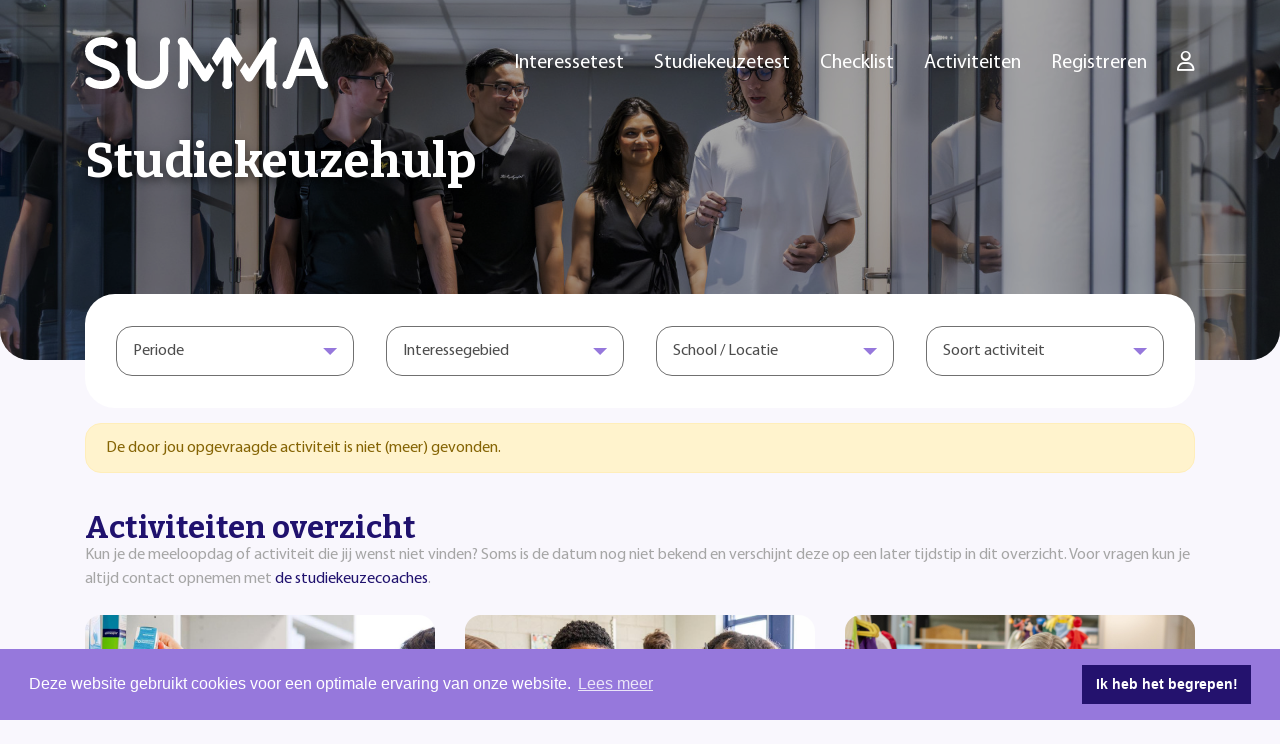

--- FILE ---
content_type: text/html; charset=ISO-8859-1
request_url: https://studiekeuze.summacollege.nl/agenda/item/630
body_size: 148293
content:
<!doctype html>
<html lang="nl">
<head>
    <meta charset="iso-8859-1">
    <meta http-equiv="X-UA-Compatible" content="IE=edge">
    <meta name="viewport" content="width=device-width, initial-scale=1, shrink-to-fit=no">

    <title>Activiteiten | Summa Studiekeuzehulp</title>
    <meta name="description" lang="nl" content="Overzicht van meeloopdagen, bezoekdagen, open dagen en andere events">
    <meta name="author" content="Mediavisie B.V. - www.mediavisie.nl">
    <meta name="copyright" content="&copy; Copyright 2026, Summa Studiekeuzehulp">

    <link href="/theme/default/css/default.min.css?v4.6.1" rel="stylesheet">
    <link href="/theme/default/css/theme.min.css?v4.6.1" rel="stylesheet">
    <link href="/theme/default/css/test.min.css?v4.6.1" rel="stylesheet">

    <link rel="icon" type="image/png" href="/theme/default/favicon/favicon-96x96.png?v=4.6.1" sizes="96x96" />
    <link rel="icon" type="image/svg+xml" href="/theme/default/favicon/favicon.svg?v=4.6.1" />
    <link rel="shortcut icon" href="/theme/default/favicon/favicon.ico?v=4.6.1" />
    <link rel="apple-touch-icon" sizes="180x180" href="/theme/default/favicon/apple-touch-icon.png?v=4.6.1" />
    <meta name="apple-mobile-web-app-title" content="Summa" />
    <link rel="manifest" href="/theme/default/favicon/site.webmanifest?v=4.6.1" />
    
    <!-- Google Tag Manager -->
<script>(function(w,d,s,l,i){w[l]=w[l]||[];w[l].push({'gtm.start':
new Date().getTime(),event:'gtm.js'});var f=d.getElementsByTagName(s)[0],
j=d.createElement(s),dl=l!='dataLayer'?'&l='+l:'';j.async=true;j.src=
'https://www.googletagmanager.com/gtm.js?id='+i+dl;f.parentNode.insertBefore(j,f);
})(window,document,'script','dataLayer','GTM-KX7XB62');</script>
<!-- End Google Tag Manager -->
    <script src="/js/jquery-3.4.1.min.js"></script>
    <script type="text/javascript">var maildomain = "summacollege.nl";</script>
    <script type="text/javascript" src="/js/scripts.js?v4.6.1"></script>

    <meta property="og:type" content="website">
    <meta property="og:title" content="Activiteiten | Summa Studiekeuzehulp">
    <meta property="og:description" content="Overzicht van meeloopdagen, bezoekdagen, open dagen en andere events">
    <meta property="og:image" content="https://studiekeuze.summacollege.nl/upload/header/Summa Economie en Ondernemen-042.jpg?1758614039">
<meta property="og:image:width" content="1920">
<meta property="og:image:height" content="600">
    <meta property="og:url" content="https://studiekeuze.summacollege.nl/agenda/item/630">
    <meta property="fb:app_id" content="">
    <meta name="twitter:card" content="summary_large_image">
    
<!-- Hotjar Tracking Code for https://studiekeuze.summacollege.nl/ -->
<script>
    (function(h,o,t,j,a,r){
        h.hj=h.hj||function(){(h.hj.q=h.hj.q||[]).push(arguments)};
        h._hjSettings={hjid:3019841,hjsv:6};
        a=o.getElementsByTagName('head')[0];
        r=o.createElement('script');r.async=1;
        r.src=t+h._hjSettings.hjid+j+h._hjSettings.hjsv;
        a.appendChild(r);
    })(window,document,'https://static.hotjar.com/c/hotjar-','.js?sv=');
</script>
    <link rel="stylesheet" href="/js/cookieconsent/cookieconsent.min.css" />
<script src="/js/cookieconsent/cookieconsent.min.js"></script>
<script>window.addEventListener("load", function () {
	window.cookieconsent.initialise({
		palette: {
			popup: { background: "#9678dc", text: "#ffffff" },
			button: { background: "#24126e", text: "#ffffff", hover: "#24126e" }
		},
		postition: "bottom",
		content: {
			href: "https://summacollege.nl/cookies",
			message: "Deze website gebruikt cookies voor een optimale ervaring van onze website.",
			dismiss: "Ik heb het begrepen!",
			link: "Lees meer"
		}
	});
});</script>
</head>

<body class="d-flex flex-column h-100 lob">
<!-- Google Tag Manager (noscript) -->
<noscript><iframe src="https://www.googletagmanager.com/ns.html?id=GTM-KX7XB62"
height="0" width="0" style="display:none;visibility:hidden"></iframe></noscript>
<!-- End Google Tag Manager (noscript) -->

<div class="flex-grow-1">
    <!-- Fixed navbar -->
    <nav class="navbar navbar-expand-lg fixed-top position-absolute ">
        <div class="container d-flex justify-content-between align-items-center">
            <div class="navbar-logo">
                <a class="navbar-brand" href="https://summa-onderwijs.nl" target="_blank"><svg id="summa_logo" data-name="Summa Logo" xmlns="http://www.w3.org/2000/svg" viewBox="0 0 211.71 45.64">
  <path d="M16.45,19.76h0c-4.43-1.66-9.45-3.55-9.45-7.52,0-2.91,3.63-5.19,8.25-5.19,2.98,0,5.33.76,7.6,2.46.61.47,1.3.71,2.05.71,1.9,0,3.56-1.65,3.56-3.52,0-.94-.42-1.84-1.25-2.68C24.38,1.39,20.24,0,15.26,0,7.76,0,0,4.58,0,12.24c0,9.04,7.03,11.57,13.83,14.02l.66.22c3.49,1.17,8.77,2.94,8.77,6.92,0,2.96-3.92,5.19-9.12,5.19-2.81,0-5.67-.88-8.05-2.48-1.03-.71-1.98-.82-2.46-.82-2.11,0-3.26,1.72-3.26,3.34,0,1.08.35,1.95,1.06,2.67,3.71,3.59,9.03,4.34,12.84,4.34,5.56,0,16.06-2.6,16.06-12.42,0-8.66-8.02-11.43-13.88-13.46"/>
  <path d="M70.5.28c-3.04,0-5.17,2.15-5.17,5.23v24.37c0,3.98-4.2,8.6-9.61,8.6h-1.77c-5.45,0-9.68-4.65-9.68-8.66V5.51c0-3.08-2.12-5.23-5.16-5.23-2.11,0-3.64,1.53-3.64,3.64,0,1.05.48,2.39,1.27,2.82.25.15.38.23.38.73v22.4c0,8.25,8.02,15.75,16.83,15.75h1.77c8.93,0,16.77-7.42,16.77-15.88V7.48c0-.5.14-.59.35-.71.81-.45,1.3-1.79,1.3-2.84,0-2.11-1.53-3.64-3.64-3.64"/>
  <path d="M209.4,38.61c-.32-.05-.46-.24-.61-.64l-13.06-35.1c-.59-1.58-2.02-2.55-3.72-2.55s-3.14,1-3.72,2.55l-13.05,35.09c-.17.42-.3.6-.6.65-1.52.22-2.59,1.89-2.59,3.33-.03,1.01.45,1.94,1.11,2.61.78.81,1.95,1.09,3.33,1.09,2.03,0,3.78-1.29,4.59-3.36l3.06-8.04h15.77l3.06,8.05c.86,2.13,2.58,3.35,4.7,3.35,2.5,0,4.05-1.35,4.05-3.56,0-1.42-.62-2.92-2.31-3.46M185.96,27.97l5.13-14.26.87-3.05.89,3.03,5.18,14.28h-12.08Z"/>
  <path d="M165.52,38.84c-.26-.2-.34-.26-.34-.7V7.42c0-.14.05-.42.24-.53.94-.58,1.59-1.82,1.59-3.02,0-1.97-1.63-3.58-3.64-3.58-1.84,0-3.61,1.07-4.72,2.85l-15.54,24.89-3.52-5.72-4.62,7.17,4.8,7.75c.69,1.12,2,1.85,3.32,1.85s2.46-.68,3.14-1.86l11.79-18.27v1.28s0,20.11,0,20.11c0,3.12,2.12,5.29,5.16,5.29,2.11,0,3.64-1.67,3.64-3.82,0-1.23-.4-2.26-1.24-2.91l-.07-.06Z"/>
  <path d="M108.2,22.33l-3.52,5.72-15.54-24.89c-1.11-1.79-2.88-2.85-4.72-2.85-2.01,0-3.64,1.6-3.64,3.58,0,1.2.65,2.43,1.59,3.01.19.12.24.39.24.53v30.73c0,.44-.08.5-.34.7l-.07.06c-.83.65-1.24,1.68-1.24,2.91,0,2.15,1.53,3.82,3.64,3.82,3.04,0,5.17-2.18,5.17-5.29v-21.39s11.79,18.27,11.79,18.27c.68,1.18,1.82,1.86,3.14,1.86s2.63-.72,3.32-1.84l4.79-7.75-4.62-7.17Z"/>
  <path d="M132.76,25.91l4.56-7.3-9.68-15.74c-1.01-1.62-1.97-2.33-3.4-2.52-.04,0-.18-.02-.34-.02s-.3.02-.34.02c-1.43.19-2.38.9-3.4,2.52l-9.68,15.74,4.56,7.3,5.58-9.01v21.51c-.72.77-1.16,1.81-1.16,2.95,0,2.39,1.94,4.27,4.34,4.27h.21c2.39,0,4.34-1.88,4.34-4.27,0-1.14-.44-2.17-1.16-2.95v-21.51l5.58,9.01Z"/>
</svg></a>
            </div>
            <button class="navbar-toggler collapsed" type="button" data-toggle="collapse" data-target="#navbarCollapse" aria-controls="navbarCollapse" aria-expanded="false" aria-label="Menu">
                <i class="fa font-size-sm fa-bars ml-2"></i>
            </button>
            <div class="collapse navbar-collapse" id="navbarCollapse">
                <ul class="navbar-nav ml-lg-auto">
                    <li class="nav-item"><a href="/interessetest" class="nav-link" title="Doe onze interessetest">Interessetest</a></li>
<li class="nav-item"><a href="/studiekeuzetest" class="nav-link" title="Vind jouw opleiding">Studiekeuzetest</a></li>
<li class="nav-item"><a href="/checklist" class="nav-link" title="Checklist">Checklist</a></li>
<li class="nav-item active"><a href="/agenda" class="nav-link" title="Bekijk onze activiteiten">Activiteiten</a></li>
<li class="nav-item"><a href="/registreren" class="nav-link" title="Registreer jouw eigen Summa Studiekeuzehulp account">Registreren</a></li>
<li class="nav-item"><a href="/inloggen-studiekeuze" class="nav-link" title="Log in op jouw Summa Studiekeuzehulp account"><span class="d-none d-lg-inline-block"><i class="far fa-user"></i></span><span class="d-lg-none">Inloggen</span></a></li>

                </ul>
            </div>
        </div>
    </nav>

    <header class="hero bg-cover d-flex align-items-center" style="background-image: url('/upload/header/Summa Algemeen-007.jpg?1756304704')">
    <div class="container d-flex align-items-center">
        <div class="h1 m-0 font-size-xxl text-white text-shadow-lg">Studiekeuze&shy;hulp</div>
    </div>
</header>
<div class="container breadcrumb-container"><ul class="breadcrumb"><li><a href="/">Home</a></li><li class="active">Activiteiten</li></ul></div>
<main>
    <section>
        <div class="container agenda-filter">

            <div id="typeinfo" class="collapse">
                <div class="alert alert-info"><ul class="fa-ul"><li><i class="fa fa-li fa-angle-right"></i><strong class="d-block d-sm-inline">Gesprek</strong><span class="d-none d-sm-inline">: </span>Gesprek</li>
<li><i class="fa fa-li fa-angle-right"></i><strong class="d-block d-sm-inline">Meeloopdag</strong><span class="d-none d-sm-inline">: </span>Lessen volgen bij een mbo opleiding naar keuze</li>
<li><i class="fa fa-li fa-angle-right"></i><strong class="d-block d-sm-inline">Open dag</strong><span class="d-none d-sm-inline">: </span>Standaard open dagen</li>
<li><i class="fa fa-li fa-angle-right"></i><strong class="d-block d-sm-inline">Ouder voorlichting</strong><span class="d-none d-sm-inline">: </span>Ouder voorlichting</li>
<li><i class="fa fa-li fa-angle-right"></i><strong class="d-block d-sm-inline">Rondleiding</strong><span class="d-none d-sm-inline">: </span>Rondleiding</li>
<li><i class="fa fa-li fa-angle-right"></i><strong class="d-block d-sm-inline">Voorlichting</strong><span class="d-none d-sm-inline">: </span>Voorlichting</li>
<li><i class="fa fa-li fa-angle-right"></i><strong class="d-block d-sm-inline">Webinar</strong><span class="d-none d-sm-inline">: </span>Online voorlichting</li>
</ul></div>
            </div>
            <div class="agenda-filters-float-dummy"></div>
            <div class="agenda-filters-wrapper">
                <div class="agenda-filters ">
                    <div class="container agenda-filters-container agenda-filters-collapsed">
                        <div class="agenda-filter-label text-uppercase d-block d-lg-none" onclick="$(this).parent().toggleClass('agenda-filters-collapsed');"><i class="fa fa-filter fa-icon-left"></i>Filter<span class="d-inline d-sm-none"> activiteiten</span></div>
                        <div class="agenda-filter-item">
                            <div class="dropdown">
                                <span id="filter_periode" class="agenda-filter-btn" type="button" data-toggle="dropdown" aria-haspopup="true" aria-expanded="false">
                                    <span>Periode</span><span class="arrow-down"></span>
                                </span>
                                <div class="dropdown-menu" aria-labelledby="filter_periode">
                                    <a class="dropdown-item" href="/agenda?periode=0">- alle -</a><a class="dropdown-item" href="/agenda?periode=1">2026 - Jan t/m Maart</a><a class="dropdown-item" href="/agenda?periode=2">2026 - April t/m Juni</a><a class="dropdown-item" href="/agenda?periode=3">2026 - Juli t/m Aug</a><a class="dropdown-item" href="/agenda?periode=4">2026 - Sep t/m Dec</a><a class="dropdown-item" href="/agenda?periode=5">2027 - Jan t/m Maart</a><a class="dropdown-item" href="/agenda?periode=6">2027 - April t/m Juni</a><a class="dropdown-item" href="/agenda?periode=7">2027 - Juli t/m Aug</a><a class="dropdown-item" href="/agenda?periode=8">2027 - Sep t/m Dec</a>
                                </div>
                            </div>
                        </div>
                        <div class="agenda-filter-item">
                            <div class="dropdown">
                                <span id="filter_richting" class="agenda-filter-btn" type="button" data-toggle="dropdown" aria-haspopup="true" aria-expanded="false">
                                    <span>Interessegebied</span><span class="arrow-down"></span>
                                </span>
                                <div class="dropdown-menu" aria-labelledby="filter_richting">
                                    <a class="dropdown-item" href="/agenda?richting=0">- alle -</a><a class="dropdown-item" href="/agenda?richting=23">Automotive &amp; Logistiek</a><a class="dropdown-item" href="/agenda?richting=20">Bouwen, Wonen &amp; Interieur</a><a class="dropdown-item" href="/agenda?richting=13">Creatief</a><a class="dropdown-item" href="/agenda?richting=21">Economie, Verkoop &amp; Administratie</a><a class="dropdown-item" href="/agenda?richting=15">Horeca &amp; Bakkerij</a><a class="dropdown-item" href="/agenda?richting=16">ICT</a><a class="dropdown-item" href="/agenda?richting=25">Laboratorium</a><a class="dropdown-item" href="/agenda?richting=24">Persoonlijke verzorging</a><a class="dropdown-item" href="/agenda?richting=19">Sport</a><a class="dropdown-item" href="/agenda?richting=17">Techniek (PIE) &amp; Technologie</a><a class="dropdown-item" href="/agenda?richting=27">Toerisme &amp; Gastvrijheid</a><a class="dropdown-item" href="/agenda?richting=18">Veiligheid</a><a class="dropdown-item" href="/agenda?richting=22">Zorg &amp; Welzijn</a>
                                </div>
                            </div>
                        </div>
                        <div class="agenda-filter-item">
                            <div class="dropdown">
                                <span id="filter_locatienaam" class=" btn-block agenda-filter-btn" type="button" data-toggle="dropdown" aria-haspopup="true" aria-expanded="false">
                                    <span>School / Locatie</span><span class="arrow-down"></span>
                                </span>
                                <div class="dropdown-menu" aria-labelledby="filter_locatienaam">
                                    <a class="dropdown-item" href="/agenda?locatienaam=0">- alle -</a><a class="dropdown-item" href="/agenda?locatienaam=microlab-eindhoven-strijp-s">Microlab Eindhoven Strijp-S</a><a class="dropdown-item" href="/agenda?locatienaam=microstad-eindhoven">Microstad Eindhoven</a><a class="dropdown-item" href="/agenda?locatienaam=studiekeuzecafe">Studiekeuzecafe</a><a class="dropdown-item" href="/agenda?locatienaam=summa-artiest">Summa Artiest</a><a class="dropdown-item" href="/agenda?locatienaam=summa-automotive-boxtel">Summa Automotive Boxtel</a><a class="dropdown-item" href="/agenda?locatienaam=summa-automotive-eindhoven">Summa Automotive Eindhoven</a><a class="dropdown-item" href="/agenda?locatienaam=summa-automotive-helmond">Summa Automotive Helmond</a><a class="dropdown-item" href="/agenda?locatienaam=summa-beauty-en-lifestyle">Summa Beauty &amp; Lifestyle</a><a class="dropdown-item" href="/agenda?locatienaam=summa-beauty-en-lifestyle-optiek">Summa Beauty &amp; Lifestyle optiek</a><a class="dropdown-item" href="/agenda?locatienaam=summa-beauty-en-lifestyle-voeding-en-leefstijladviseur">Summa Beauty &amp; Lifestyle Voeding- en leefstijladviseur</a><a class="dropdown-item" href="/agenda?locatienaam=summa-bouw">Summa Bouw</a><a class="dropdown-item" href="/agenda?locatienaam=summa-brood-en-banket">Summa Brood &amp; Banket</a><a class="dropdown-item" href="/agenda?locatienaam=summa-economie-en-ondernemen-sterrenlaan-10">Summa Economie &amp; Ondernemen Sterrenlaan 10</a><a class="dropdown-item" href="/agenda?locatienaam=summa-economie-en-ondernemen-sterrenlaan-6">Summa Economie &amp; Ondernemen Sterrenlaan 6</a><a class="dropdown-item" href="/agenda?locatienaam=summa-economie-en-ondernemen-sterrenlaan-8">Summa Economie &amp; Ondernemen Sterrenlaan 8</a><a class="dropdown-item" href="/agenda?locatienaam=summa-economie-en-ondernemen-vestdijk-30">Summa Economie &amp; Ondernemen Vestdijk 30</a><a class="dropdown-item" href="/agenda?locatienaam=summa-elektro-en-installatietechniek">Summa Elektro- &amp; Installatietechniek</a><a class="dropdown-item" href="/agenda?locatienaam=summa-engineering">Summa Engineering</a><a class="dropdown-item" href="/agenda?locatienaam=summa-facilitair">Summa Facilitair</a><a class="dropdown-item" href="/agenda?locatienaam=summa-fashion">Summa Fashion</a><a class="dropdown-item" href="/agenda?locatienaam=summa-horeca">Summa Horeca</a><a class="dropdown-item" href="/agenda?locatienaam=summa-ict">Summa ICT</a><a class="dropdown-item" href="/agenda?locatienaam=summa-laboratorium">Summa Laboratorium</a><a class="dropdown-item" href="/agenda?locatienaam=summa-luchtvaartdienstverlening">Summa Luchtvaartdienstverlening</a><a class="dropdown-item" href="/agenda?locatienaam=summa-plus">Summa Plus</a><a class="dropdown-item" href="/agenda?locatienaam=summa-procestechnologie">Summa Procestechnologie</a><a class="dropdown-item" href="/agenda?locatienaam=summa-sport">Summa Sport</a><a class="dropdown-item" href="/agenda?locatienaam=summa-techniek">Summa Techniek</a><a class="dropdown-item" href="/agenda?locatienaam=summa-transport-en-logistiek">Summa Transport &amp; Logistiek</a><a class="dropdown-item" href="/agenda?locatienaam=summa-veiligheid">Summa Veiligheid</a><a class="dropdown-item" href="/agenda?locatienaam=summa-vrije-tijd">Summa Vrije tijd</a><a class="dropdown-item" href="/agenda?locatienaam=summa-wonen-en-design">Summa Wonen &amp; Design</a><a class="dropdown-item" href="/agenda?locatienaam=summa-zorg-en-welzijn">Summa Zorg &amp; Welzijn</a><a class="dropdown-item" href="/agenda?locatienaam=verschillende-locaties">Verschillende locaties</a>
                                </div>
                            </div>
                        </div>
                        <div class="agenda-filter-item">
                            <div class="dropdown">
                                <span id="filter_type" class="btn-block agenda-filter-btn" type="button" data-toggle="dropdown" aria-haspopup="true" aria-expanded="false">
                                    <span>Soort activiteit</span><span class="arrow-down"></span>
                                </span>
                                <div class="dropdown-menu" aria-labelledby="filter_type">
                                    <a class="dropdown-item" href="/agenda?type=0">- alle -</a><a class="dropdown-item" href="/agenda?type=9">Meeloopdag</a><a class="dropdown-item" href="/agenda?type=1">Open dag</a><a class="dropdown-item" href="/agenda?type=13">Rondleiding</a><a class="dropdown-item" href="/agenda?type=8">Voorlichting</a>
                                </div>
                            </div>
                        </div>
                    </div>

                </div>
            </div>
        </div>
        <div class="container container-xl pt-3">
            <div class="alert alert-warning">De door jou opgevraagde activiteit is niet (meer) gevonden.</div>


            <div class="agenda-items py-4">
                
                <h1 class="m-0">Activiteiten overzicht</h1><p class="text-muted">Kun je de meeloopdag of activiteit die jij wenst niet vinden? Soms is de datum nog niet bekend en verschijnt deze op een later tijdstip in dit overzicht. Voor vragen kun je altijd contact opnemen met <a href="https://summa-onderwijs.nl/studiekeuzecoaches/" target="_blank">de studiekeuzecoaches</a>.</p>
<div class="card-deck card-deck-organized activities">
<div class="card bg-transparent rounded-0 shadow-none">
  <div class="card-header card-header-bg border-bottom-0" style="background-image: url('/upload/header/thumb/Summa Zorg en Welzijn_041.jpg')"></div>
	<div class="card-body px-0">
		<div class="card-content card-text">
				<div class="badge badge-secondary-bright mb-2">woensdag 21 januari 2026</div>
	    		<h3 class="font-size-md m-0"><span>Meeloopdag Helpende Zorg &amp; Welzijn</span></h3>
			<p class="m-0 text-primary">09:00 - 12:00 uur</p>
			<p>Summa Zorg &amp; Welzijn, Eindhoven</p>
		</div>
	</div>
	<div class="card-footer bg-transparent p-0 rounded-0">
	    <a href="/agenda/item/1064" class="stretched-link">
			Meer informatie<i class="fa fa-arrow-right ml-2"></i>
		</a>
	</div>
</div>
<div class="card bg-transparent rounded-0 shadow-none">
  <div class="card-header card-header-bg border-bottom-0" style="background-image: url('/upload/header/Summa Economie en Ondernemen-042.jpg?1758614039')"></div>
	<div class="card-body px-0">
		<div class="card-content card-text">
				<div class="badge badge-secondary-bright mb-2">woensdag 21 januari 2026</div>
	    		<h3 class="font-size-md m-0"><span>Meeloopdag Optiek</span></h3>
			<p class="m-0 text-primary">09:30 - 12:30 uur</p>
			<p>Summa Beauty &amp; Lifestyle optiek, Eindhoven</p>
		</div>
	</div>
	<div class="card-footer bg-transparent p-0 rounded-0">
	    <a href="/agenda/item/1065" class="stretched-link">
			Meer informatie<i class="fa fa-arrow-right ml-2"></i>
		</a>
	</div>
</div>
<div class="w-100 d-none d-sm-block d-lg-none mt-3"></div>
<div class="card bg-transparent rounded-0 shadow-none">
  <div class="card-header card-header-bg border-bottom-0" style="background-image: url('/upload/header/thumb/Summa Zorg en Welzijn_531 (1).jpg')"></div>
	<div class="card-body px-0">
		<div class="card-content card-text">
				<div class="badge badge-secondary-bright mb-2">woensdag 21 januari 2026</div>
	    		<h3 class="font-size-md m-0"><span>Meeloopdag Pedagogisch medewerker niveau 3&amp;4</span></h3>
			<p class="m-0 text-primary">09:30 - 12:00 uur</p>
			<p>Summa Zorg &amp; Welzijn, Eindhoven</p>
		</div>
	</div>
	<div class="card-footer bg-transparent p-0 rounded-0">
	    <a href="/agenda/item/1046" class="stretched-link">
			Meer informatie<i class="fa fa-arrow-right ml-2"></i>
		</a>
	</div>
</div>
	<div class="w-100 d-none d-lg-block mt-3"></div>
<div class="card bg-transparent rounded-0 shadow-none">
  <div class="card-header card-header-bg border-bottom-0" style="background-image: url('/upload/header/thumb/Summa Veiligheid_Beveiliger.jpg')"></div>
	<div class="card-body px-0">
		<div class="card-content card-text">
				<div class="badge badge-secondary-bright mb-2">donderdag 22 januari 2026</div>
	    		<h3 class="font-size-md m-0"><span>Meeloopdag Particuliere Beveiliging</span></h3>
			<p class="m-0 text-primary">09:00 - 12:00 uur</p>
			<p>Summa Veiligheid, Eindhoven</p>
		</div>
	</div>
	<div class="card-footer bg-transparent p-0 rounded-0">
	    <a href="/agenda/item/1030" class="stretched-link">
			Meer informatie<i class="fa fa-arrow-right ml-2"></i>
		</a>
	</div>
</div>
<div class="w-100 d-none d-sm-block d-lg-none mt-3"></div>
<div class="card bg-transparent rounded-0 shadow-none">
  <div class="card-header card-header-bg border-bottom-0" style="background-image: url('/upload/header/thumb/1930_Summa_Techniek_064.jpg')"></div>
	<div class="card-body px-0">
		<div class="card-content card-text">
				<div class="badge badge-secondary-bright mb-2">donderdag 22 januari 2026</div>
	    		<h3 class="font-size-md m-0"><span>Meeloopdag Eerste monteur Mechatronica en Monteur Mechatronica</span></h3>
			<p class="m-0 text-primary">13:00 - 15:00 uur</p>
			<p>Summa Techniek, Eindhoven</p>
		</div>
	</div>
	<div class="card-footer bg-transparent p-0 rounded-0">
	    <a href="/agenda/item/1048" class="stretched-link">
			Meer informatie<i class="fa fa-arrow-right ml-2"></i>
		</a>
	</div>
</div>
<div class="card bg-transparent rounded-0 shadow-none">
  <div class="card-header card-header-bg border-bottom-0" style="background-image: url('/upload/header/thumb/1930_Summa_Techniek_064.jpg')"></div>
	<div class="card-body px-0">
		<div class="card-content card-text">
				<div class="badge badge-secondary-bright mb-2">donderdag 22 januari 2026</div>
	    		<h3 class="font-size-md m-0"><span>Meeloopdag Technicus Smart Industry, Technicus Elektrotechnische Systemen en Technicus Mechatronica Systemen BBL</span></h3>
			<p class="m-0 text-primary">13:00 - 15:00 uur</p>
			<p>Summa Techniek, Eindhoven</p>
		</div>
	</div>
	<div class="card-footer bg-transparent p-0 rounded-0">
	    <a href="/agenda/item/1047" class="stretched-link">
			Meer informatie<i class="fa fa-arrow-right ml-2"></i>
		</a>
	</div>
</div>
<div class="w-100 d-none d-sm-block d-lg-none mt-3"></div>
	<div class="w-100 d-none d-lg-block mt-3"></div>
<div class="card bg-transparent rounded-0 shadow-none">
  <div class="card-header card-header-bg border-bottom-0" style="background-image: url('/upload/header/thumb/Summa College_algemeen_131.jpg')"></div>
	<div class="card-body px-0">
		<div class="card-content card-text">
				<div class="badge badge-secondary-bright mb-2">vrijdag 23 januari 2026</div>
	    		<h3 class="font-size-md m-0"><span>Workshop Studiekeuze</span></h3>
			<p class="m-0 text-primary">11:00 - 13:00 uur</p>
			<p>Studiekeuzecafe, Eindhoven</p>
		</div>
	</div>
	<div class="card-footer bg-transparent p-0 rounded-0">
	    <a href="/agenda/item/1056" class="stretched-link">
			Meer informatie<i class="fa fa-arrow-right ml-2"></i>
		</a>
	</div>
</div>
<div class="card bg-transparent rounded-0 shadow-none">
  <div class="card-header card-header-bg border-bottom-0" style="background-image: url('/upload/header/thumb/Summa open dag header 2.jpg')"></div>
	<div class="card-body px-0">
		<div class="card-content card-text">
				<div class="badge badge-secondary-bright mb-2">zondag 25 januari 2026</div>
	    		<h3 class="font-size-md m-0"><span>Open dag zondag 25 januari 2026</span></h3>
			<p class="m-0 text-primary">10:00 - 15:00 uur</p>
			<p>Verschillende locaties, &nbsp;Eindhoven e.o.</p>
		</div>
	</div>
	<div class="card-footer bg-transparent p-0 rounded-0">
	    <a href="/agenda/item/1027" class="stretched-link">
			Meer informatie<i class="fa fa-arrow-right ml-2"></i>
		</a>
	</div>
</div>
<div class="w-100 d-none d-sm-block d-lg-none mt-3"></div>
<div class="card bg-transparent rounded-0 shadow-none">
  <div class="card-header card-header-bg border-bottom-0" style="background-image: url('/upload/header/Summa Economie en Ondernemen-042.jpg?1758614039')"></div>
	<div class="card-body px-0">
		<div class="card-content card-text">
				<div class="badge badge-secondary-bright mb-2">woensdag 28 januari 2026</div>
	    		<h3 class="font-size-md m-0"><span>Meeloopdag Schoonheidsverzorging</span></h3>
			<p class="m-0 text-primary">13:00 - 16:30 uur</p>
			<p>Summa Beauty &amp; Lifestyle, Eindhoven</p>
		</div>
	</div>
	<div class="card-footer bg-transparent p-0 rounded-0">
	    <a href="/agenda/item/1069" class="stretched-link">
			Meer informatie<i class="fa fa-arrow-right ml-2"></i>
		</a>
	</div>
</div>
	<div class="w-100 d-none d-lg-block mt-3"></div>
<div class="card bg-transparent rounded-0 shadow-none">
  <div class="card-header card-header-bg border-bottom-0" style="background-image: url('/upload/header/Summa Economie en Ondernemen-042.jpg?1758614039')"></div>
	<div class="card-body px-0">
		<div class="card-content card-text">
				<div class="badge badge-secondary-bright mb-2">donderdag 29 januari 2026</div>
	    		<h3 class="font-size-md m-0"><span>Meeloopdag combinatie&shy;opleiding Sociaal werk &amp; Maatschappelijke zorg</span></h3>
			<p class="m-0 text-primary">09:30 - 12:00 uur</p>
			<p>Summa Zorg &amp; Welzijn, Eindhoven</p>
		</div>
	</div>
	<div class="card-footer bg-transparent p-0 rounded-0">
	    <a href="/agenda/item/1080" class="stretched-link">
			Meer informatie<i class="fa fa-arrow-right ml-2"></i>
		</a>
	</div>
</div>
<div class="w-100 d-none d-sm-block d-lg-none mt-3"></div>
<div class="card bg-transparent rounded-0 shadow-none">
  <div class="card-header card-header-bg border-bottom-0" style="background-image: url('/upload/header/Summa Economie en Ondernemen-042.jpg?1758614039')"></div>
	<div class="card-body px-0">
		<div class="card-content card-text">
				<div class="badge badge-secondary-bright mb-2">donderdag 29 januari 2026</div>
	    		<h3 class="font-size-md m-0"><span>Meeloopdag Kapper</span></h3>
			<p class="m-0 text-primary">14:00 - 16:00 uur</p>
			<p>Summa Beauty &amp; Lifestyle, Eindhoven</p>
		</div>
	</div>
	<div class="card-footer bg-transparent p-0 rounded-0">
	    <a href="/agenda/item/1057" class="stretched-link">
			Meer informatie<i class="fa fa-arrow-right ml-2"></i>
		</a>
	</div>
</div>
<div class="card bg-transparent rounded-0 shadow-none">
  <div class="card-header card-header-bg border-bottom-0" style="background-image: url('/upload/header/thumb/2214_Summa ICT_2022_014.jpg')"></div>
	<div class="card-body px-0">
		<div class="card-content card-text">
				<div class="badge badge-secondary-bright mb-2">vrijdag 30 januari 2026</div>
	    		<h3 class="font-size-md m-0"><span>Experience Day ICT</span></h3>
			<p class="m-0 text-primary">13:00 - 16:30 uur</p>
			<p>Summa ICT, Eindhoven</p>
		</div>
	</div>
	<div class="card-footer bg-transparent p-0 rounded-0">
	    <a href="/agenda/item/1076" class="stretched-link">
			Meer informatie<i class="fa fa-arrow-right ml-2"></i>
		</a>
	</div>
</div>
<div class="w-100 d-none d-sm-block d-lg-none mt-3"></div>
	<div class="w-100 d-none d-lg-block mt-3"></div>
<div class="card bg-transparent rounded-0 shadow-none">
  <div class="card-header card-header-bg border-bottom-0" style="background-image: url('/upload/header/thumb/Summa Zorg en Welzijn_041.jpg')"></div>
	<div class="card-body px-0">
		<div class="card-content card-text">
				<div class="badge badge-secondary-bright mb-2">dinsdag 3 februari 2026</div>
	    		<h3 class="font-size-md m-0"><span>Meeloopdag bol Verpleegkundige</span></h3>
			<p class="m-0 text-primary">10:00 - 12:00 uur</p>
			<p>Summa Zorg &amp; Welzijn, Eindhoven</p>
		</div>
	</div>
	<div class="card-footer bg-transparent p-0 rounded-0">
	    <a href="/agenda/item/1049" class="stretched-link">
			Meer informatie<i class="fa fa-arrow-right ml-2"></i>
		</a>
	</div>
</div>
<div class="card bg-transparent rounded-0 shadow-none">
  <div class="card-header card-header-bg border-bottom-0" style="background-image: url('/upload/header/thumb/Summa Economie en Ondernemen-084.jpg')"></div>
	<div class="card-body px-0">
		<div class="card-content card-text">
				<div class="badge badge-secondary-bright mb-2">dinsdag 3 februari 2026</div>
	    		<h3 class="font-size-md m-0"><span>Meeloopdag Sterrenlaan - International Business - Tweetalige opleiding</span></h3>
			<p class="m-0 text-primary">10:00 - 12:45 uur</p>
			<p>Summa Economie &amp; Ondernemen Sterrenlaan 8, Eindhoven</p>
		</div>
	</div>
	<div class="card-footer bg-transparent p-0 rounded-0">
	    <a href="/agenda/item/1058" class="stretched-link">
			Meer informatie<i class="fa fa-arrow-right ml-2"></i>
		</a>
	</div>
</div>
<div class="w-100 d-none d-sm-block d-lg-none mt-3"></div>
<div class="card bg-transparent rounded-0 shadow-none">
  <div class="card-header card-header-bg border-bottom-0" style="background-image: url('/upload/header/Summa Economie en Ondernemen-042.jpg?1758614039')"></div>
	<div class="card-body px-0">
		<div class="card-content card-text">
				<div class="badge badge-secondary-bright mb-2">dinsdag 3 februari 2026</div>
	    		<h3 class="font-size-md m-0"><span>Taster Day Sterrenlaan - International Business - Volledig Engelstalige opleiding</span></h3>
			<p class="m-0 text-primary">11:00 - 13:30 uur</p>
			<p>Summa Economie &amp; Ondernemen Sterrenlaan 8, Eindhoven</p>
		</div>
	</div>
	<div class="card-footer bg-transparent p-0 rounded-0">
	    <a href="/agenda/item/1059" class="stretched-link">
			Meer informatie<i class="fa fa-arrow-right ml-2"></i>
		</a>
	</div>
</div>
	<div class="w-100 d-none d-lg-block mt-3"></div>
<div class="card bg-transparent rounded-0 shadow-none">
  <div class="card-header card-header-bg border-bottom-0" style="background-image: url('/upload/header/thumb/Summa-Fashion-05-HR.jpg')"></div>
	<div class="card-body px-0">
		<div class="card-content card-text">
				<div class="badge badge-secondary-bright mb-2">dinsdag 3 februari 2026</div>
	    		<h3 class="font-size-md m-0"><span>Meeloopdag Interieuradviseur (bol) niveau 4</span></h3>
			<p class="m-0 text-primary">13:00 - 16:00 uur</p>
			<p>Summa Wonen &amp; Design, Veldhoven</p>
		</div>
	</div>
	<div class="card-footer bg-transparent p-0 rounded-0">
	    <a href="/agenda/item/1043" class="stretched-link">
			Meer informatie<i class="fa fa-arrow-right ml-2"></i>
		</a>
	</div>
</div>
<div class="w-100 d-none d-sm-block d-lg-none mt-3"></div>
<div class="card bg-transparent rounded-0 shadow-none">
  <div class="card-header card-header-bg border-bottom-0" style="background-image: url('/upload/header/thumb/2984_summa_bouw_2023_079.jpg')"></div>
	<div class="card-body px-0">
		<div class="card-content card-text">
				<div class="badge badge-secondary-bright mb-2">dinsdag 3 februari 2026</div>
	    		<h3 class="font-size-md m-0"><span>Meeloopdag Meubelinterieurbouwer (bol) niveau 2</span></h3>
			<p class="m-0 text-primary">13:00 - 16:00 uur</p>
			<p>Summa Wonen &amp; Design, Veldhoven</p>
		</div>
	</div>
	<div class="card-footer bg-transparent p-0 rounded-0">
	    <a href="/agenda/item/1042" class="stretched-link">
			Meer informatie<i class="fa fa-arrow-right ml-2"></i>
		</a>
	</div>
</div>
<div class="card bg-transparent rounded-0 shadow-none">
  <div class="card-header card-header-bg border-bottom-0" style="background-image: url('/upload/header/thumb/2984_summa_bouw_2023_079.jpg')"></div>
	<div class="card-body px-0">
		<div class="card-content card-text">
				<div class="badge badge-secondary-bright mb-2">dinsdag 3 februari 2026</div>
	    		<h3 class="font-size-md m-0"><span>Meeloopdag Meubelinterieurbouwer (bol) niveau 3 &amp; 4</span></h3>
			<p class="m-0 text-primary">13:00 - 16:00 uur</p>
			<p>Summa Wonen &amp; Design, Veldhoven</p>
		</div>
	</div>
	<div class="card-footer bg-transparent p-0 rounded-0">
	    <a href="/agenda/item/1041" class="stretched-link">
			Meer informatie<i class="fa fa-arrow-right ml-2"></i>
		</a>
	</div>
</div>
<div class="w-100 d-none d-sm-block d-lg-none mt-3"></div>
	<div class="w-100 d-none d-lg-block mt-3"></div>
<div class="card bg-transparent rounded-0 shadow-none">
  <div class="card-header card-header-bg border-bottom-0" style="background-image: url('/upload/header/thumb/Summa Economie en Ondernemen-084.jpg')"></div>
	<div class="card-body px-0">
		<div class="card-content card-text">
				<div class="badge badge-secondary-bright mb-2">dinsdag 3 februari 2026</div>
	    		<h3 class="font-size-md m-0"><span>Meeloopdag Marketing Communicatie, Event Producer &amp; E-commerce Specialist BOL/BBL</span></h3>
			<p class="m-0 text-primary">14:00 - 16:00 uur</p>
			<p>Summa Economie &amp; Ondernemen Sterrenlaan 8, Eindhoven</p>
		</div>
	</div>
	<div class="card-footer bg-transparent p-0 rounded-0">
	    <a href="/agenda/item/1098" class="stretched-link">
			Meer informatie<i class="fa fa-arrow-right ml-2"></i>
		</a>
	</div>
</div>
<div class="card bg-transparent rounded-0 shadow-none">
  <div class="card-header card-header-bg border-bottom-0" style="background-image: url('/upload/header/thumb/summa_veiligheid_htv.jpg')"></div>
	<div class="card-body px-0">
		<div class="card-content card-text">
				<div class="badge badge-secondary-bright mb-2">woensdag 4 februari 2026</div>
	    		<h3 class="font-size-md m-0"><span>Meeloopdag Handhaver Toezicht en Veiligheid</span></h3>
			<p class="m-0 text-primary">09:00 - 12:30 uur</p>
			<p>Summa Veiligheid, Eindhoven</p>
		</div>
	</div>
	<div class="card-footer bg-transparent p-0 rounded-0">
	    <a href="/agenda/item/1045" class="stretched-link">
			Meer informatie<i class="fa fa-arrow-right ml-2"></i>
		</a>
	</div>
</div>
<div class="w-100 d-none d-sm-block d-lg-none mt-3"></div>
<div class="card bg-transparent rounded-0 shadow-none">
  <div class="card-header card-header-bg border-bottom-0" style="background-image: url('/upload/header/Summa Economie en Ondernemen-042.jpg?1758614039')"></div>
	<div class="card-body px-0">
		<div class="card-content card-text">
				<div class="badge badge-secondary-bright mb-2">woensdag 4 februari 2026</div>
	    		<h3 class="font-size-md m-0"><span>Meeloopdag Optiek</span></h3>
			<p class="m-0 text-primary">09:30 - 12:30 uur</p>
			<p>Summa Beauty &amp; Lifestyle optiek, Eindhoven</p>
		</div>
	</div>
	<div class="card-footer bg-transparent p-0 rounded-0">
	    <a href="/agenda/item/1065" class="stretched-link">
			Meer informatie<i class="fa fa-arrow-right ml-2"></i>
		</a>
	</div>
</div>
	<div class="w-100 d-none d-lg-block mt-3"></div>
<div class="card bg-transparent rounded-0 shadow-none">
  <div class="card-header card-header-bg border-bottom-0" style="background-image: url('/upload/header/thumb/summa_business_002_-1.jpg')"></div>
	<div class="card-body px-0">
		<div class="card-content card-text">
				<div class="badge badge-secondary-bright mb-2">donderdag 5 februari 2026</div>
	    		<h3 class="font-size-md m-0"><span>Meeloopdag Junior Accountmanager/Bedrijfskunde/Commercieel Medewerker/Recruiter (BOL)</span></h3>
			<p class="m-0 text-primary">09:30 - 12:15 uur</p>
			<p>Summa Economie &amp; Ondernemen Sterrenlaan 6, Eindhoven</p>
		</div>
	</div>
	<div class="card-footer bg-transparent p-0 rounded-0">
	    <a href="/agenda/item/1108" class="stretched-link">
			Meer informatie<i class="fa fa-arrow-right ml-2"></i>
		</a>
	</div>
</div>
<div class="w-100 d-none d-sm-block d-lg-none mt-3"></div>
<div class="card bg-transparent rounded-0 shadow-none">
  <div class="card-header card-header-bg border-bottom-0" style="background-image: url('/upload/header/Summa Economie en Ondernemen-042.jpg?1758614039')"></div>
	<div class="card-body px-0">
		<div class="card-content card-text">
				<div class="badge badge-secondary-bright mb-2">donderdag 5 februari 2026</div>
	    		<h3 class="font-size-md m-0"><span>Meeloopdag Doktersassistent</span></h3>
			<p class="m-0 text-primary">13:00 - 16:00 uur</p>
			<p>Summa Zorg &amp; Welzijn, Eindhoven</p>
		</div>
	</div>
	<div class="card-footer bg-transparent p-0 rounded-0">
	    <a href="/agenda/item/1039" class="stretched-link">
			Meer informatie<i class="fa fa-arrow-right ml-2"></i>
		</a>
	</div>
</div>
<div class="card bg-transparent rounded-0 shadow-none">
  <div class="card-header card-header-bg border-bottom-0" style="background-image: url('/upload/header/thumb/Summa Zorg en Welzijn_041.jpg')"></div>
	<div class="card-body px-0">
		<div class="card-content card-text">
				<div class="badge badge-secondary-bright mb-2">donderdag 5 februari 2026</div>
	    		<h3 class="font-size-md m-0"><span>Meeloopdag Tandartsassistent</span></h3>
			<p class="m-0 text-primary">13:00 - 16:00 uur</p>
			<p>Summa Zorg &amp; Welzijn, Eindhoven</p>
		</div>
	</div>
	<div class="card-footer bg-transparent p-0 rounded-0">
	    <a href="/agenda/item/1038" class="stretched-link">
			Meer informatie<i class="fa fa-arrow-right ml-2"></i>
		</a>
	</div>
</div>
<div class="w-100 d-none d-sm-block d-lg-none mt-3"></div>
	<div class="w-100 d-none d-lg-block mt-3"></div>
<div class="card bg-transparent rounded-0 shadow-none">
  <div class="card-header card-header-bg border-bottom-0" style="background-image: url('/upload/header/thumb/1930_Summa_Techniek_064.jpg')"></div>
	<div class="card-body px-0">
		<div class="card-content card-text">
				<div class="badge badge-secondary-bright mb-2">vrijdag 6 februari 2026</div>
	    		<h3 class="font-size-md m-0"><span>Meeloopdag Elektrotechniek (bol en bbl)</span></h3>
			<p class="m-0 text-primary">09:00 - 12:00 uur</p>
			<p>Summa Elektro- &amp; Installatietechniek, Eindhoven</p>
		</div>
	</div>
	<div class="card-footer bg-transparent p-0 rounded-0">
	    <a href="/agenda/item/902" class="stretched-link">
			Meer informatie<i class="fa fa-arrow-right ml-2"></i>
		</a>
	</div>
</div>
<div class="card bg-transparent rounded-0 shadow-none">
  <div class="card-header card-header-bg border-bottom-0" style="background-image: url('/upload/header/thumb/1930_Summa_Techniek_064.jpg')"></div>
	<div class="card-body px-0">
		<div class="card-content card-text">
				<div class="badge badge-secondary-bright mb-2">vrijdag 6 februari 2026</div>
	    		<h3 class="font-size-md m-0"><span>Meeloopdag Werktuigkundige installaties (bbl)</span></h3>
			<p class="m-0 text-primary">09:00 - 12:00 uur</p>
			<p>Summa Elektro- &amp; Installatietechniek, Eindhoven</p>
		</div>
	</div>
	<div class="card-footer bg-transparent p-0 rounded-0">
	    <a href="/agenda/item/889" class="stretched-link">
			Meer informatie<i class="fa fa-arrow-right ml-2"></i>
		</a>
	</div>
</div>
<div class="w-100 d-none d-sm-block d-lg-none mt-3"></div>
<div class="card bg-transparent rounded-0 shadow-none">
  <div class="card-header card-header-bg border-bottom-0" style="background-image: url('/upload/header/thumb/Summa Veiligheid_VeVa.jpg')"></div>
	<div class="card-body px-0">
		<div class="card-content card-text">
				<div class="badge badge-secondary-bright mb-2">maandag 9 februari 2026</div>
	    		<h3 class="font-size-md m-0"><span>Doe dag VeVa</span></h3>
			<p class="m-0 text-primary">08:30 - 12:00 uur</p>
			<p>Summa Veiligheid, Eindhoven</p>
		</div>
	</div>
	<div class="card-footer bg-transparent p-0 rounded-0">
	    <a href="/agenda/item/1103" class="stretched-link">
			Meer informatie<i class="fa fa-arrow-right ml-2"></i>
		</a>
	</div>
</div>
	<div class="w-100 d-none d-lg-block mt-3"></div>
<div class="card bg-transparent rounded-0 shadow-none">
  <div class="card-header card-header-bg border-bottom-0" style="background-image: url('/upload/header/thumb/Summa Economie en Ondernemen-084.jpg')"></div>
	<div class="card-body px-0">
		<div class="card-content card-text">
				<div class="badge badge-secondary-bright mb-2">maandag 9 februari 2026</div>
	    		<h3 class="font-size-md m-0"><span>Meeloopdag Allround Assistent Business Services (niveau 3)</span></h3>
			<p class="m-0 text-primary">09:00 - 11:30 uur</p>
			<p>Summa Economie &amp; Ondernemen Sterrenlaan 8, Eindhoven</p>
		</div>
	</div>
	<div class="card-footer bg-transparent p-0 rounded-0">
	    <a href="/agenda/item/1053" class="stretched-link">
			Meer informatie<i class="fa fa-arrow-right ml-2"></i>
		</a>
	</div>
</div>
<div class="w-100 d-none d-sm-block d-lg-none mt-3"></div>
<div class="card bg-transparent rounded-0 shadow-none">
  <div class="card-header card-header-bg border-bottom-0" style="background-image: url('/upload/header/thumb/Summa Economie en Ondernemen-084.jpg')"></div>
	<div class="card-body px-0">
		<div class="card-content card-text">
				<div class="badge badge-secondary-bright mb-2">maandag 9 februari 2026</div>
	    		<h3 class="font-size-md m-0"><span>Meeloopdag Office &amp; Management Support Specialist (niveau 4)</span></h3>
			<p class="m-0 text-primary">09:00 - 11:30 uur</p>
			<p>Summa Economie &amp; Ondernemen Sterrenlaan 8, Eindhoven</p>
		</div>
	</div>
	<div class="card-footer bg-transparent p-0 rounded-0">
	    <a href="/agenda/item/1054" class="stretched-link">
			Meer informatie<i class="fa fa-arrow-right ml-2"></i>
		</a>
	</div>
</div>
<div class="card bg-transparent rounded-0 shadow-none">
  <div class="card-header card-header-bg border-bottom-0" style="background-image: url('/upload/header/thumb/summa_zakelijke_dienstverlening_033.jpg')"></div>
	<div class="card-body px-0">
		<div class="card-content card-text">
				<div class="badge badge-secondary-bright mb-2">dinsdag 10 februari 2026</div>
	    		<h3 class="font-size-md m-0"><span>Meeloopdag Legal, insurance &amp; hr services specialist (Juridische Beroepen)</span></h3>
			<p class="m-0 text-primary">08:30 - 12:15 uur</p>
			<p>Summa Economie &amp; Ondernemen Vestdijk 30, Eindhoven</p>
		</div>
	</div>
	<div class="card-footer bg-transparent p-0 rounded-0">
	    <a href="/agenda/item/1035" class="stretched-link">
			Meer informatie<i class="fa fa-arrow-right ml-2"></i>
		</a>
	</div>
</div>
<div class="w-100 d-none d-sm-block d-lg-none mt-3"></div>
	<div class="w-100 d-none d-lg-block mt-3"></div>
<div class="card bg-transparent rounded-0 shadow-none">
  <div class="card-header card-header-bg border-bottom-0" style="background-image: url('/upload/header/thumb/Summa Zorg en Welzijn_041.jpg')"></div>
	<div class="card-body px-0">
		<div class="card-content card-text">
				<div class="badge badge-secondary-bright mb-2">dinsdag 10 februari 2026</div>
	    		<h3 class="font-size-md m-0"><span>Meeloopdag Verzorgende IG BOL en BBL</span></h3>
			<p class="m-0 text-primary">08:30 - 12:00 uur</p>
			<p>Summa Zorg &amp; Welzijn, Eindhoven</p>
		</div>
	</div>
	<div class="card-footer bg-transparent p-0 rounded-0">
	    <a href="/agenda/item/1052" class="stretched-link">
			Meer informatie<i class="fa fa-arrow-right ml-2"></i>
		</a>
	</div>
</div>
<div class="card bg-transparent rounded-0 shadow-none">
  <div class="card-header card-header-bg border-bottom-0" style="background-image: url('/upload/header/thumb/2984_summa_bouw_2023_079.jpg')"></div>
	<div class="card-body px-0">
		<div class="card-content card-text">
				<div class="badge badge-secondary-bright mb-2">dinsdag 10 februari 2026</div>
	    		<h3 class="font-size-md m-0"><span>Meeloopdag Timmeren BBL niveau 2 en 3</span></h3>
			<p class="m-0 text-primary">09:00 - 14:00 uur</p>
			<p>Summa Bouw, Veldhoven</p>
		</div>
	</div>
	<div class="card-footer bg-transparent p-0 rounded-0">
	    <a href="/agenda/item/881" class="stretched-link">
			Meer informatie<i class="fa fa-arrow-right ml-2"></i>
		</a>
	</div>
</div>
<div class="w-100 d-none d-sm-block d-lg-none mt-3"></div>
<div class="card bg-transparent rounded-0 shadow-none">
  <div class="card-header card-header-bg border-bottom-0" style="background-image: url('/upload/header/thumb/625_summa_automotive_2022_103.jpg')"></div>
	<div class="card-body px-0">
		<div class="card-content card-text">
				<div class="badge badge-secondary-bright mb-2">dinsdag 10 februari 2026</div>
	    		<h3 class="font-size-md m-0"><span>Meeloopdag (after) Salesmanager Mobiliteitsbranche</span></h3>
			<p class="m-0 text-primary">10:00 - 12:15 uur</p>
			<p>Summa Automotive Helmond, Helmond</p>
		</div>
	</div>
	<div class="card-footer bg-transparent p-0 rounded-0">
	    <a href="/agenda/item/1067" class="stretched-link">
			Meer informatie<i class="fa fa-arrow-right ml-2"></i>
		</a>
	</div>
</div>
	<div class="w-100 d-none d-lg-block mt-3"></div>
<div class="card bg-transparent rounded-0 shadow-none">
  <div class="card-header card-header-bg border-bottom-0" style="background-image: url('/upload/header/thumb/Summa Zorg en Welzijn_531 (1).jpg')"></div>
	<div class="card-body px-0">
		<div class="card-content card-text">
				<div class="badge badge-secondary-bright mb-2">dinsdag 10 februari 2026</div>
	    		<h3 class="font-size-md m-0"><span>Meeloopdag Onderwijsassistent (bol) niveau 4</span></h3>
			<p class="m-0 text-primary">12:00 - 14:30 uur</p>
			<p>Summa Zorg &amp; Welzijn, Eindhoven</p>
		</div>
	</div>
	<div class="card-footer bg-transparent p-0 rounded-0">
	    <a href="/agenda/item/1044" class="stretched-link">
			Meer informatie<i class="fa fa-arrow-right ml-2"></i>
		</a>
	</div>
</div>
<div class="w-100 d-none d-sm-block d-lg-none mt-3"></div>
<div class="card bg-transparent rounded-0 shadow-none">
  <div class="card-header card-header-bg border-bottom-0" style="background-image: url('/upload/header/thumb/afbeelding-zorgenwelzijn-werlzijn.jpg')"></div>
	<div class="card-body px-0">
		<div class="card-content card-text">
				<div class="badge badge-secondary-bright mb-2">dinsdag 10 februari 2026</div>
	    		<h3 class="font-size-md m-0"><span>Meeloopdag Maatschappelijke zorg BOL niveau 3 en 4</span></h3>
			<p class="m-0 text-primary">13:00 - 15:15 uur</p>
			<p>Summa Zorg &amp; Welzijn, Eindhoven</p>
		</div>
	</div>
	<div class="card-footer bg-transparent p-0 rounded-0">
	    <a href="/agenda/item/1031" class="stretched-link">
			Meer informatie<i class="fa fa-arrow-right ml-2"></i>
		</a>
	</div>
</div>
<div class="card bg-transparent rounded-0 shadow-none">
  <div class="card-header card-header-bg border-bottom-0" style="background-image: url('/upload/header/thumb/Summa Zorg en Welzijn_041.jpg')"></div>
	<div class="card-body px-0">
		<div class="card-content card-text">
				<div class="badge badge-secondary-bright mb-2">woensdag 11 februari 2026</div>
	    		<h3 class="font-size-md m-0"><span>Meeloopdag opleiding Apothekersassistent BOL</span></h3>
			<p class="m-0 text-primary">09:00 - 12:00 uur</p>
			<p>Summa Zorg &amp; Welzijn, Eindhoven</p>
		</div>
	</div>
	<div class="card-footer bg-transparent p-0 rounded-0">
	    <a href="/agenda/item/1077" class="stretched-link">
			Meer informatie<i class="fa fa-arrow-right ml-2"></i>
		</a>
	</div>
</div>
<div class="w-100 d-none d-sm-block d-lg-none mt-3"></div>
	<div class="w-100 d-none d-lg-block mt-3"></div>
<div class="card bg-transparent rounded-0 shadow-none">
  <div class="card-header card-header-bg border-bottom-0" style="background-image: url('/upload/header/thumb/Summa Zorg en Welzijn_531 (1).jpg')"></div>
	<div class="card-body px-0">
		<div class="card-content card-text">
				<div class="badge badge-secondary-bright mb-2">woensdag 11 februari 2026</div>
	    		<h3 class="font-size-md m-0"><span>Meeloopdag Pedagogisch medewerker niveau 3&amp;4</span></h3>
			<p class="m-0 text-primary">09:30 - 12:00 uur</p>
			<p>Summa Zorg &amp; Welzijn, Eindhoven</p>
		</div>
	</div>
	<div class="card-footer bg-transparent p-0 rounded-0">
	    <a href="/agenda/item/1046" class="stretched-link">
			Meer informatie<i class="fa fa-arrow-right ml-2"></i>
		</a>
	</div>
</div>
<div class="card bg-transparent rounded-0 shadow-none">
  <div class="card-header card-header-bg border-bottom-0" style="background-image: url('/upload/header/Summa Economie en Ondernemen-042.jpg?1758614039')"></div>
	<div class="card-body px-0">
		<div class="card-content card-text">
				<div class="badge badge-secondary-bright mb-2">donderdag 12 februari 2026</div>
	    		<h3 class="font-size-md m-0"><span>Meeloopdag Sociaal Werk</span></h3>
			<p class="m-0 text-primary">09:30 - 12:00 uur</p>
			<p>Summa Zorg &amp; Welzijn, Eindhoven</p>
		</div>
	</div>
	<div class="card-footer bg-transparent p-0 rounded-0">
	    <a href="/agenda/item/1078" class="stretched-link">
			Meer informatie<i class="fa fa-arrow-right ml-2"></i>
		</a>
	</div>
</div>
<div class="w-100 d-none d-sm-block d-lg-none mt-3"></div>
<div class="card bg-transparent rounded-0 shadow-none">
  <div class="card-header card-header-bg border-bottom-0" style="background-image: url('/upload/header/Summa Economie en Ondernemen-042.jpg?1758614039')"></div>
	<div class="card-body px-0">
		<div class="card-content card-text">
				<div class="badge badge-secondary-bright mb-2">maandag 23 februari 2026</div>
	    		<h3 class="font-size-md m-0"><span>Informatiebijeenkomst Keuzejaar</span></h3>
			<p class="m-0 text-primary">16:00 - 17:00 uur</p>
			<p>Summa Plus, Eindhoven</p>
		</div>
	</div>
	<div class="card-footer bg-transparent p-0 rounded-0">
	    <a href="/agenda/item/996" class="stretched-link">
			Meer informatie<i class="fa fa-arrow-right ml-2"></i>
		</a>
	</div>
</div>
	<div class="w-100 d-none d-lg-block mt-3"></div>
<div class="card bg-transparent rounded-0 shadow-none">
  <div class="card-header card-header-bg border-bottom-0" style="background-image: url('/upload/header/Summa Economie en Ondernemen-042.jpg?1758614039')"></div>
	<div class="card-body px-0">
		<div class="card-content card-text">
				<div class="badge badge-secondary-bright mb-2">maandag 23 februari 2026</div>
	    		<h3 class="font-size-md m-0"><span>Informatiebijeenkomst traject VIA</span></h3>
			<p class="m-0 text-primary">16:00 - 17:00 uur</p>
			<p>Summa Plus, Eindhoven</p>
		</div>
	</div>
	<div class="card-footer bg-transparent p-0 rounded-0">
	    <a href="/agenda/item/1000" class="stretched-link">
			Meer informatie<i class="fa fa-arrow-right ml-2"></i>
		</a>
	</div>
</div>
<div class="w-100 d-none d-sm-block d-lg-none mt-3"></div>
<div class="card bg-transparent rounded-0 shadow-none">
  <div class="card-header card-header-bg border-bottom-0" style="background-image: url('/upload/header/thumb/Summa Economie en Ondernemen-084.jpg')"></div>
	<div class="card-body px-0">
		<div class="card-content card-text">
				<div class="badge badge-secondary-bright mb-2">dinsdag 24 februari 2026</div>
	    		<h3 class="font-size-md m-0"><span>Meeloopdag Sterrenlaan - International Business - Tweetalige opleiding</span></h3>
			<p class="m-0 text-primary">10:00 - 12:45 uur</p>
			<p>Summa Economie &amp; Ondernemen Sterrenlaan 8, Eindhoven</p>
		</div>
	</div>
	<div class="card-footer bg-transparent p-0 rounded-0">
	    <a href="/agenda/item/1058" class="stretched-link">
			Meer informatie<i class="fa fa-arrow-right ml-2"></i>
		</a>
	</div>
</div>
<div class="card bg-transparent rounded-0 shadow-none">
  <div class="card-header card-header-bg border-bottom-0" style="background-image: url('/upload/header/Summa Economie en Ondernemen-042.jpg?1758614039')"></div>
	<div class="card-body px-0">
		<div class="card-content card-text">
				<div class="badge badge-secondary-bright mb-2">dinsdag 24 februari 2026</div>
	    		<h3 class="font-size-md m-0"><span>Taster Day Sterrenlaan - International Business - Volledig Engelstalige opleiding</span></h3>
			<p class="m-0 text-primary">11:00 - 13:30 uur</p>
			<p>Summa Economie &amp; Ondernemen Sterrenlaan 8, Eindhoven</p>
		</div>
	</div>
	<div class="card-footer bg-transparent p-0 rounded-0">
	    <a href="/agenda/item/1059" class="stretched-link">
			Meer informatie<i class="fa fa-arrow-right ml-2"></i>
		</a>
	</div>
</div>
<div class="w-100 d-none d-sm-block d-lg-none mt-3"></div>
	<div class="w-100 d-none d-lg-block mt-3"></div>
<div class="card bg-transparent rounded-0 shadow-none">
  <div class="card-header card-header-bg border-bottom-0" style="background-image: url('/upload/header/thumb/Summa Economie en Ondernemen-084.jpg')"></div>
	<div class="card-body px-0">
		<div class="card-content card-text">
				<div class="badge badge-secondary-bright mb-2">dinsdag 24 februari 2026</div>
	    		<h3 class="font-size-md m-0"><span>Meeloopdag Marketing Communicatie, Event Producer &amp; E-commerce Specialist BOL/BBL</span></h3>
			<p class="m-0 text-primary">14:00 - 16:00 uur</p>
			<p>Summa Economie &amp; Ondernemen Sterrenlaan 8, Eindhoven</p>
		</div>
	</div>
	<div class="card-footer bg-transparent p-0 rounded-0">
	    <a href="/agenda/item/1098" class="stretched-link">
			Meer informatie<i class="fa fa-arrow-right ml-2"></i>
		</a>
	</div>
</div>
<div class="card bg-transparent rounded-0 shadow-none">
  <div class="card-header card-header-bg border-bottom-0" style="background-image: url('/upload/header/Summa Economie en Ondernemen-042.jpg?1758614039')"></div>
	<div class="card-body px-0">
		<div class="card-content card-text">
				<div class="badge badge-secondary-bright mb-2">woensdag 25 februari 2026</div>
	    		<h3 class="font-size-md m-0"><span>Meeloopdag Optiek</span></h3>
			<p class="m-0 text-primary">09:30 - 12:30 uur</p>
			<p>Summa Beauty &amp; Lifestyle optiek, Eindhoven</p>
		</div>
	</div>
	<div class="card-footer bg-transparent p-0 rounded-0">
	    <a href="/agenda/item/1065" class="stretched-link">
			Meer informatie<i class="fa fa-arrow-right ml-2"></i>
		</a>
	</div>
</div>
<div class="w-100 d-none d-sm-block d-lg-none mt-3"></div>
<div class="card bg-transparent rounded-0 shadow-none">
  <div class="card-header card-header-bg border-bottom-0" style="background-image: url('/upload/header/thumb/Summa Zorg en Welzijn_531 (1).jpg')"></div>
	<div class="card-body px-0">
		<div class="card-content card-text">
				<div class="badge badge-secondary-bright mb-2">woensdag 25 februari 2026</div>
	    		<h3 class="font-size-md m-0"><span>Meeloopdag Pedagogisch medewerker niveau 3&amp;4</span></h3>
			<p class="m-0 text-primary">09:30 - 12:00 uur</p>
			<p>Summa Zorg &amp; Welzijn, Eindhoven</p>
		</div>
	</div>
	<div class="card-footer bg-transparent p-0 rounded-0">
	    <a href="/agenda/item/1046" class="stretched-link">
			Meer informatie<i class="fa fa-arrow-right ml-2"></i>
		</a>
	</div>
</div>
	<div class="w-100 d-none d-lg-block mt-3"></div>
<div class="card bg-transparent rounded-0 shadow-none">
  <div class="card-header card-header-bg border-bottom-0" style="background-image: url('/upload/header/thumb/Summa Veiligheid_Beveiliger.jpg')"></div>
	<div class="card-body px-0">
		<div class="card-content card-text">
				<div class="badge badge-secondary-bright mb-2">donderdag 26 februari 2026</div>
	    		<h3 class="font-size-md m-0"><span>Meeloopdag Particuliere Beveiliging</span></h3>
			<p class="m-0 text-primary">09:00 - 12:00 uur</p>
			<p>Summa Veiligheid, Eindhoven</p>
		</div>
	</div>
	<div class="card-footer bg-transparent p-0 rounded-0">
	    <a href="/agenda/item/1030" class="stretched-link">
			Meer informatie<i class="fa fa-arrow-right ml-2"></i>
		</a>
	</div>
</div>
<div class="w-100 d-none d-sm-block d-lg-none mt-3"></div>
<div class="card bg-transparent rounded-0 shadow-none">
  <div class="card-header card-header-bg border-bottom-0" style="background-image: url('/upload/header/thumb/1930_Summa_Techniek_064.jpg')"></div>
	<div class="card-body px-0">
		<div class="card-content card-text">
				<div class="badge badge-secondary-bright mb-2">donderdag 26 februari 2026</div>
	    		<h3 class="font-size-md m-0"><span>Meeloopdag Eerste monteur Mechatronica en Monteur Mechatronica</span></h3>
			<p class="m-0 text-primary">13:00 - 15:00 uur</p>
			<p>Summa Techniek, Eindhoven</p>
		</div>
	</div>
	<div class="card-footer bg-transparent p-0 rounded-0">
	    <a href="/agenda/item/1048" class="stretched-link">
			Meer informatie<i class="fa fa-arrow-right ml-2"></i>
		</a>
	</div>
</div>
<div class="card bg-transparent rounded-0 shadow-none">
  <div class="card-header card-header-bg border-bottom-0" style="background-image: url('/upload/header/thumb/1930_Summa_Techniek_064.jpg')"></div>
	<div class="card-body px-0">
		<div class="card-content card-text">
				<div class="badge badge-secondary-bright mb-2">donderdag 26 februari 2026</div>
	    		<h3 class="font-size-md m-0"><span>Meeloopdag Technicus Smart Industry, Technicus Elektrotechnische Systemen en Technicus Mechatronica Systemen BBL</span></h3>
			<p class="m-0 text-primary">13:00 - 15:00 uur</p>
			<p>Summa Techniek, Eindhoven</p>
		</div>
	</div>
	<div class="card-footer bg-transparent p-0 rounded-0">
	    <a href="/agenda/item/1047" class="stretched-link">
			Meer informatie<i class="fa fa-arrow-right ml-2"></i>
		</a>
	</div>
</div>
<div class="w-100 d-none d-sm-block d-lg-none mt-3"></div>
	<div class="w-100 d-none d-lg-block mt-3"></div>
<div class="card bg-transparent rounded-0 shadow-none">
  <div class="card-header card-header-bg border-bottom-0" style="background-image: url('/upload/header/thumb/1930_Summa_Techniek_064.jpg')"></div>
	<div class="card-body px-0">
		<div class="card-content card-text">
				<div class="badge badge-secondary-bright mb-2">donderdag 26 februari 2026</div>
	    		<h3 class="font-size-md m-0"><span>Meeloopmiddag Technicus Engineering (Nederlands en tweetalig) BOL</span></h3>
			<p class="m-0 text-primary">13:00 - 16:30 uur</p>
			<p>Summa Engineering, Eindhoven</p>
		</div>
	</div>
	<div class="card-footer bg-transparent p-0 rounded-0">
	    <a href="/agenda/item/1028" class="stretched-link">
			Meer informatie<i class="fa fa-arrow-right ml-2"></i>
		</a>
	</div>
</div>
<div class="card bg-transparent rounded-0 shadow-none">
  <div class="card-header card-header-bg border-bottom-0" style="background-image: url('/upload/header/thumb/3237_Summa Laboratorium_2024_2024.jpg')"></div>
	<div class="card-body px-0">
		<div class="card-content card-text">
				<div class="badge badge-secondary-bright mb-2">donderdag 26 februari 2026</div>
	    		<h3 class="font-size-md m-0"><span>Meeloopdag Analist &amp; Allround Laborant</span></h3>
			<p class="m-0 text-primary">13:15 - 16:15 uur</p>
			<p>Summa Laboratorium, Eindhoven</p>
		</div>
	</div>
	<div class="card-footer bg-transparent p-0 rounded-0">
	    <a href="/agenda/item/1036" class="stretched-link">
			Meer informatie<i class="fa fa-arrow-right ml-2"></i>
		</a>
	</div>
</div>
<div class="w-100 d-none d-sm-block d-lg-none mt-3"></div>
<div class="card bg-transparent rounded-0 shadow-none">
  <div class="card-header card-header-bg border-bottom-0" style="background-image: url('/upload/header/Summa Economie en Ondernemen-042.jpg?1758614039')"></div>
	<div class="card-body px-0">
		<div class="card-content card-text">
				<div class="badge badge-secondary-bright mb-2">donderdag 26 februari 2026</div>
	    		<h3 class="font-size-md m-0"><span>Meeloopdag Kapper</span></h3>
			<p class="m-0 text-primary">14:00 - 16:00 uur</p>
			<p>Summa Beauty &amp; Lifestyle, Eindhoven</p>
		</div>
	</div>
	<div class="card-footer bg-transparent p-0 rounded-0">
	    <a href="/agenda/item/1057" class="stretched-link">
			Meer informatie<i class="fa fa-arrow-right ml-2"></i>
		</a>
	</div>
</div>
	<div class="w-100 d-none d-lg-block mt-3"></div>
<div class="card bg-transparent rounded-0 shadow-none">
  <div class="card-header card-header-bg border-bottom-0" style="background-image: url('/upload/header/thumb/1930_Summa_Techniek_064.jpg')"></div>
	<div class="card-body px-0">
		<div class="card-content card-text">
				<div class="badge badge-secondary-bright mb-2">vrijdag 27 februari 2026</div>
	    		<h3 class="font-size-md m-0"><span>Meeloopdag Plaatwerk, Constructie en Lassen</span></h3>
			<p class="m-0 text-primary">09:00 - 11:30 uur</p>
			<p>Summa Techniek, Eindhoven</p>
		</div>
	</div>
	<div class="card-footer bg-transparent p-0 rounded-0">
	    <a href="/agenda/item/939" class="stretched-link">
			Meer informatie<i class="fa fa-arrow-right ml-2"></i>
		</a>
	</div>
</div>
<div class="w-100 d-none d-sm-block d-lg-none mt-3"></div>
<div class="card bg-transparent rounded-0 shadow-none">
  <div class="card-header card-header-bg border-bottom-0" style="background-image: url('/upload/header/thumb/1930_Summa_Techniek_064.jpg')"></div>
	<div class="card-body px-0">
		<div class="card-content card-text">
				<div class="badge badge-secondary-bright mb-2">vrijdag 27 februari 2026</div>
	    		<h3 class="font-size-md m-0"><span>Meeloopdag Verspanen</span></h3>
			<p class="m-0 text-primary">09:00 - 11:30 uur</p>
			<p>Summa Techniek, Eindhoven</p>
		</div>
	</div>
	<div class="card-footer bg-transparent p-0 rounded-0">
	    <a href="/agenda/item/938" class="stretched-link">
			Meer informatie<i class="fa fa-arrow-right ml-2"></i>
		</a>
	</div>
</div>
<div class="card bg-transparent rounded-0 shadow-none">
  <div class="card-header card-header-bg border-bottom-0" style="background-image: url('/upload/header/thumb/summa_zakelijke_dienstverlening_033.jpg')"></div>
	<div class="card-body px-0">
		<div class="card-content card-text">
				<div class="badge badge-secondary-bright mb-2">dinsdag 3 maart 2026</div>
	    		<h3 class="font-size-md m-0"><span>Meeloopdag Legal, insurance &amp; hr services specialist (Juridische Beroepen)</span></h3>
			<p class="m-0 text-primary">08:30 - 12:15 uur</p>
			<p>Summa Economie &amp; Ondernemen Vestdijk 30, Eindhoven</p>
		</div>
	</div>
	<div class="card-footer bg-transparent p-0 rounded-0">
	    <a href="/agenda/item/1035" class="stretched-link">
			Meer informatie<i class="fa fa-arrow-right ml-2"></i>
		</a>
	</div>
</div>
<div class="w-100 d-none d-sm-block d-lg-none mt-3"></div>
	<div class="w-100 d-none d-lg-block mt-3"></div>
<div class="card bg-transparent rounded-0 shadow-none">
  <div class="card-header card-header-bg border-bottom-0" style="background-image: url('/upload/header/thumb/Summa Zorg en Welzijn_041.jpg')"></div>
	<div class="card-body px-0">
		<div class="card-content card-text">
				<div class="badge badge-secondary-bright mb-2">dinsdag 3 maart 2026</div>
	    		<h3 class="font-size-md m-0"><span>Meeloopdag bol Verpleegkundige</span></h3>
			<p class="m-0 text-primary">10:00 - 12:00 uur</p>
			<p>Summa Zorg &amp; Welzijn, Eindhoven</p>
		</div>
	</div>
	<div class="card-footer bg-transparent p-0 rounded-0">
	    <a href="/agenda/item/1049" class="stretched-link">
			Meer informatie<i class="fa fa-arrow-right ml-2"></i>
		</a>
	</div>
</div>
<div class="card bg-transparent rounded-0 shadow-none">
  <div class="card-header card-header-bg border-bottom-0" style="background-image: url('/upload/header/thumb/Summa Economie en Ondernemen-084.jpg')"></div>
	<div class="card-body px-0">
		<div class="card-content card-text">
				<div class="badge badge-secondary-bright mb-2">dinsdag 3 maart 2026</div>
	    		<h3 class="font-size-md m-0"><span>Meeloopdag Retail BBL: Verkoper, Leidinggevend Verkoper &amp; Manager Retail</span></h3>
			<p class="m-0 text-primary">10:00 - 12:00 uur</p>
			<p>Summa Economie &amp; Ondernemen Sterrenlaan 10, Eindhoven</p>
		</div>
	</div>
	<div class="card-footer bg-transparent p-0 rounded-0">
	    <a href="/agenda/item/1091" class="stretched-link">
			Meer informatie<i class="fa fa-arrow-right ml-2"></i>
		</a>
	</div>
</div>
<div class="w-100 d-none d-sm-block d-lg-none mt-3"></div>
<div class="card bg-transparent rounded-0 shadow-none">
  <div class="card-header card-header-bg border-bottom-0" style="background-image: url('/upload/header/thumb/2984_summa_bouw_2023_079.jpg')"></div>
	<div class="card-body px-0">
		<div class="card-content card-text">
				<div class="badge badge-secondary-bright mb-2">dinsdag 3 maart 2026</div>
	    		<h3 class="font-size-md m-0"><span>Rondleiding opleidingen bouw</span></h3>
			<p class="m-0 text-primary">10:00 - 12:15 uur</p>
			<p>Summa Bouw, Veldhoven</p>
		</div>
	</div>
	<div class="card-footer bg-transparent p-0 rounded-0">
	    <a href="/agenda/item/886" class="stretched-link">
			Meer informatie<i class="fa fa-arrow-right ml-2"></i>
		</a>
	</div>
</div>
	<div class="w-100 d-none d-lg-block mt-3"></div>
<div class="card bg-transparent rounded-0 shadow-none">
  <div class="card-header card-header-bg border-bottom-0" style="background-image: url('/upload/header/thumb/Summa Economie en Ondernemen-084.jpg')"></div>
	<div class="card-body px-0">
		<div class="card-content card-text">
				<div class="badge badge-secondary-bright mb-2">woensdag 4 maart 2026</div>
	    		<h3 class="font-size-md m-0"><span>Meeloopdag Administration &amp; Finance</span></h3>
			<p class="m-0 text-primary">09:00 - 12:00 uur</p>
			<p>Summa Economie &amp; Ondernemen Sterrenlaan 8, Eindhoven</p>
		</div>
	</div>
	<div class="card-footer bg-transparent p-0 rounded-0">
	    <a href="/agenda/item/1070" class="stretched-link">
			Meer informatie<i class="fa fa-arrow-right ml-2"></i>
		</a>
	</div>
</div>
<div class="w-100 d-none d-sm-block d-lg-none mt-3"></div>
<div class="card bg-transparent rounded-0 shadow-none">
  <div class="card-header card-header-bg border-bottom-0" style="background-image: url('/upload/header/thumb/Summa Zorg en Welzijn_041.jpg')"></div>
	<div class="card-body px-0">
		<div class="card-content card-text">
				<div class="badge badge-secondary-bright mb-2">woensdag 4 maart 2026</div>
	    		<h3 class="font-size-md m-0"><span>Meeloopdag Helpende Zorg &amp; Welzijn</span></h3>
			<p class="m-0 text-primary">09:00 - 12:00 uur</p>
			<p>Summa Zorg &amp; Welzijn, Eindhoven</p>
		</div>
	</div>
	<div class="card-footer bg-transparent p-0 rounded-0">
	    <a href="/agenda/item/1064" class="stretched-link">
			Meer informatie<i class="fa fa-arrow-right ml-2"></i>
		</a>
	</div>
</div>
<div class="card bg-transparent rounded-0 shadow-none">
  <div class="card-header card-header-bg border-bottom-0" style="background-image: url('/upload/header/Summa Economie en Ondernemen-042.jpg?1758614039')"></div>
	<div class="card-body px-0">
		<div class="card-content card-text">
				<div class="badge badge-secondary-bright mb-2">donderdag 5 maart 2026</div>
	    		<h3 class="font-size-md m-0"><span>Meeloopdag combinatie&shy;opleiding Sociaal werk &amp; Maatschappelijke zorg</span></h3>
			<p class="m-0 text-primary">09:30 - 12:00 uur</p>
			<p>Summa Zorg &amp; Welzijn, Eindhoven</p>
		</div>
	</div>
	<div class="card-footer bg-transparent p-0 rounded-0">
	    <a href="/agenda/item/1080" class="stretched-link">
			Meer informatie<i class="fa fa-arrow-right ml-2"></i>
		</a>
	</div>
</div>
<div class="w-100 d-none d-sm-block d-lg-none mt-3"></div>
	<div class="w-100 d-none d-lg-block mt-3"></div>
<div class="card bg-transparent rounded-0 shadow-none">
  <div class="card-header card-header-bg border-bottom-0" style="background-image: url('/upload/header/Summa Economie en Ondernemen-042.jpg?1758614039')"></div>
	<div class="card-body px-0">
		<div class="card-content card-text">
				<div class="badge badge-secondary-bright mb-2">donderdag 5 maart 2026</div>
	    		<h3 class="font-size-md m-0"><span>Meeloopdag Kapper</span></h3>
			<p class="m-0 text-primary">14:00 - 16:00 uur</p>
			<p>Summa Beauty &amp; Lifestyle, Eindhoven</p>
		</div>
	</div>
	<div class="card-footer bg-transparent p-0 rounded-0">
	    <a href="/agenda/item/1057" class="stretched-link">
			Meer informatie<i class="fa fa-arrow-right ml-2"></i>
		</a>
	</div>
</div>
<div class="card bg-transparent rounded-0 shadow-none">
  <div class="card-header card-header-bg border-bottom-0" style="background-image: url('/upload/header/thumb/2984_summa_bouw_2023_079.jpg')"></div>
	<div class="card-body px-0">
		<div class="card-content card-text">
				<div class="badge badge-secondary-bright mb-2">dinsdag 10 maart 2026</div>
	    		<h3 class="font-size-md m-0"><span>Meeloopdag Middenkaderfunctionaris bouw -Bouwkunde, Architectuur, Vastgoed &amp; Smart Building</span></h3>
			<p class="m-0 text-primary">09:00 - 14:00 uur</p>
			<p>Summa Bouw, Veldhoven</p>
		</div>
	</div>
	<div class="card-footer bg-transparent p-0 rounded-0">
	    <a href="/agenda/item/1016" class="stretched-link">
			Meer informatie<i class="fa fa-arrow-right ml-2"></i>
		</a>
	</div>
</div>
<div class="w-100 d-none d-sm-block d-lg-none mt-3"></div>
<div class="card bg-transparent rounded-0 shadow-none">
  <div class="card-header card-header-bg border-bottom-0" style="background-image: url('/upload/header/thumb/2984_summa_bouw_2023_079.jpg')"></div>
	<div class="card-body px-0">
		<div class="card-content card-text">
				<div class="badge badge-secondary-bright mb-2">dinsdag 10 maart 2026</div>
	    		<h3 class="font-size-md m-0"><span>Meeloopdag Stukadoren BBL niveau 2</span></h3>
			<p class="m-0 text-primary">09:00 - 14:00 uur</p>
			<p>Summa Bouw, Veldhoven</p>
		</div>
	</div>
	<div class="card-footer bg-transparent p-0 rounded-0">
	    <a href="/agenda/item/1011" class="stretched-link">
			Meer informatie<i class="fa fa-arrow-right ml-2"></i>
		</a>
	</div>
</div>
	<div class="w-100 d-none d-lg-block mt-3"></div>
<div class="card bg-transparent rounded-0 shadow-none">
  <div class="card-header card-header-bg border-bottom-0" style="background-image: url('/upload/header/thumb/Summa Economie en Ondernemen-084.jpg')"></div>
	<div class="card-body px-0">
		<div class="card-content card-text">
				<div class="badge badge-secondary-bright mb-2">dinsdag 10 maart 2026</div>
	    		<h3 class="font-size-md m-0"><span>Meeloopdag Sterrenlaan - International Business - Tweetalige opleiding</span></h3>
			<p class="m-0 text-primary">10:00 - 12:45 uur</p>
			<p>Summa Economie &amp; Ondernemen Sterrenlaan 8, Eindhoven</p>
		</div>
	</div>
	<div class="card-footer bg-transparent p-0 rounded-0">
	    <a href="/agenda/item/1058" class="stretched-link">
			Meer informatie<i class="fa fa-arrow-right ml-2"></i>
		</a>
	</div>
</div>
<div class="w-100 d-none d-sm-block d-lg-none mt-3"></div>
<div class="card bg-transparent rounded-0 shadow-none">
  <div class="card-header card-header-bg border-bottom-0" style="background-image: url('/upload/header/Summa Economie en Ondernemen-042.jpg?1758614039')"></div>
	<div class="card-body px-0">
		<div class="card-content card-text">
				<div class="badge badge-secondary-bright mb-2">dinsdag 10 maart 2026</div>
	    		<h3 class="font-size-md m-0"><span>Taster Day Sterrenlaan - International Business - Volledig Engelstalige opleiding</span></h3>
			<p class="m-0 text-primary">11:00 - 13:30 uur</p>
			<p>Summa Economie &amp; Ondernemen Sterrenlaan 8, Eindhoven</p>
		</div>
	</div>
	<div class="card-footer bg-transparent p-0 rounded-0">
	    <a href="/agenda/item/1059" class="stretched-link">
			Meer informatie<i class="fa fa-arrow-right ml-2"></i>
		</a>
	</div>
</div>
<div class="card bg-transparent rounded-0 shadow-none">
  <div class="card-header card-header-bg border-bottom-0" style="background-image: url('/upload/header/thumb/Summa Economie en Ondernemen-084.jpg')"></div>
	<div class="card-body px-0">
		<div class="card-content card-text">
				<div class="badge badge-secondary-bright mb-2">dinsdag 10 maart 2026</div>
	    		<h3 class="font-size-md m-0"><span>Meeloopdag Marketing Communicatie, Event Producer &amp; E-commerce Specialist BOL/BBL</span></h3>
			<p class="m-0 text-primary">14:00 - 16:00 uur</p>
			<p>Summa Economie &amp; Ondernemen Sterrenlaan 8, Eindhoven</p>
		</div>
	</div>
	<div class="card-footer bg-transparent p-0 rounded-0">
	    <a href="/agenda/item/1098" class="stretched-link">
			Meer informatie<i class="fa fa-arrow-right ml-2"></i>
		</a>
	</div>
</div>
<div class="w-100 d-none d-sm-block d-lg-none mt-3"></div>
	<div class="w-100 d-none d-lg-block mt-3"></div>
<div class="card bg-transparent rounded-0 shadow-none">
  <div class="card-header card-header-bg border-bottom-0" style="background-image: url('/upload/header/thumb/SU_MM13095_Infoavond_ZenW_Statische_hero_header2_4800x1400px.jpg')"></div>
	<div class="card-body px-0">
		<div class="card-content card-text">
				<div class="badge badge-secondary-bright mb-2">dinsdag 10 maart 2026</div>
	    		<h3 class="font-size-md m-0"><span>Informatieavond Werken en leren in Zorg &amp; Welzijn</span></h3>
			<p class="m-0 text-primary">17:00 - 20:00 uur</p>
			<p>Summa Zorg &amp; Welzijn, Eindhoven</p>
		</div>
	</div>
	<div class="card-footer bg-transparent p-0 rounded-0">
	    <a href="/agenda/item/1104" class="stretched-link">
			Meer informatie<i class="fa fa-arrow-right ml-2"></i>
		</a>
	</div>
</div>
<div class="card bg-transparent rounded-0 shadow-none">
  <div class="card-header card-header-bg border-bottom-0" style="background-image: url('/upload/header/thumb/Summa Zorg en Welzijn_531 (1).jpg')"></div>
	<div class="card-body px-0">
		<div class="card-content card-text">
				<div class="badge badge-secondary-bright mb-2">woensdag 11 maart 2026</div>
	    		<h3 class="font-size-md m-0"><span>Meeloopdag Pedagogisch medewerker niveau 3&amp;4</span></h3>
			<p class="m-0 text-primary">09:30 - 12:00 uur</p>
			<p>Summa Zorg &amp; Welzijn, Eindhoven</p>
		</div>
	</div>
	<div class="card-footer bg-transparent p-0 rounded-0">
	    <a href="/agenda/item/1046" class="stretched-link">
			Meer informatie<i class="fa fa-arrow-right ml-2"></i>
		</a>
	</div>
</div>
<div class="w-100 d-none d-sm-block d-lg-none mt-3"></div>
<div class="card bg-transparent rounded-0 shadow-none">
  <div class="card-header card-header-bg border-bottom-0" style="background-image: url('/upload/header/thumb/1930_Summa_Techniek_064.jpg')"></div>
	<div class="card-body px-0">
		<div class="card-content card-text">
				<div class="badge badge-secondary-bright mb-2">donderdag 12 maart 2026</div>
	    		<h3 class="font-size-md m-0"><span>Meeloopdag Elektrotechniek (bol en bbl)</span></h3>
			<p class="m-0 text-primary">09:00 - 12:00 uur</p>
			<p>Summa Elektro- &amp; Installatietechniek, Eindhoven</p>
		</div>
	</div>
	<div class="card-footer bg-transparent p-0 rounded-0">
	    <a href="/agenda/item/902" class="stretched-link">
			Meer informatie<i class="fa fa-arrow-right ml-2"></i>
		</a>
	</div>
</div>
	<div class="w-100 d-none d-lg-block mt-3"></div>
<div class="card bg-transparent rounded-0 shadow-none">
  <div class="card-header card-header-bg border-bottom-0" style="background-image: url('/upload/header/thumb/1930_Summa_Techniek_064.jpg')"></div>
	<div class="card-body px-0">
		<div class="card-content card-text">
				<div class="badge badge-secondary-bright mb-2">donderdag 12 maart 2026</div>
	    		<h3 class="font-size-md m-0"><span>Meeloopdag Werktuigkundige installaties (bbl)</span></h3>
			<p class="m-0 text-primary">09:00 - 12:00 uur</p>
			<p>Summa Elektro- &amp; Installatietechniek, Eindhoven</p>
		</div>
	</div>
	<div class="card-footer bg-transparent p-0 rounded-0">
	    <a href="/agenda/item/889" class="stretched-link">
			Meer informatie<i class="fa fa-arrow-right ml-2"></i>
		</a>
	</div>
</div>
<div class="w-100 d-none d-sm-block d-lg-none mt-3"></div>
<div class="card bg-transparent rounded-0 shadow-none">
  <div class="card-header card-header-bg border-bottom-0" style="background-image: url('/upload/header/Summa Economie en Ondernemen-042.jpg?1758614039')"></div>
	<div class="card-body px-0">
		<div class="card-content card-text">
				<div class="badge badge-secondary-bright mb-2">donderdag 12 maart 2026</div>
	    		<h3 class="font-size-md m-0"><span>Meeloopdag Sociaal Werk</span></h3>
			<p class="m-0 text-primary">09:30 - 12:00 uur</p>
			<p>Summa Zorg &amp; Welzijn, Eindhoven</p>
		</div>
	</div>
	<div class="card-footer bg-transparent p-0 rounded-0">
	    <a href="/agenda/item/1078" class="stretched-link">
			Meer informatie<i class="fa fa-arrow-right ml-2"></i>
		</a>
	</div>
</div>
<div class="card bg-transparent rounded-0 shadow-none">
  <div class="card-header card-header-bg border-bottom-0" style="background-image: url('/upload/header/thumb/Summa Transport & Logistiek agenda.jpg')"></div>
	<div class="card-body pt-3 px-0">
		<div class="card-content card-text">
			<div class="mb-3">
				<div class="badge badge-secondary-bright mb-2">Meeloopdag op aanvraag!</div>
	    		<h3 class="font-size-md m-0"><span>Automotive & Logistiek</span> <span>2 activiteiten</span></h3>
			</div>
			<p class="m-0 text-primary">Heb jij interesse?</p>
			<p>Meld je aan en wij komen met voorstellen voor de data.</p>
		</div>
	</div>
	<div class="card-footer bg-transparent p-0 rounded-0">
	    <a href="/op-aanvraag/meeloopdag/automotive-en-logistiek" class="stretched-link">
			Meer informatie<i class="fa fa-arrow-right ml-2"></i>
		</a>
	</div>
</div>
<div class="w-100 d-none d-sm-block d-lg-none mt-3"></div>
	<div class="w-100 d-none d-lg-block mt-3"></div>
<div class="card bg-transparent rounded-0 shadow-none">
  <div class="card-header card-header-bg border-bottom-0" style="background-image: url('/upload/header/thumb/2214_Summa ICT_2022_014.jpg')"></div>
	<div class="card-body px-0">
		<div class="card-content card-text">
				<div class="badge badge-secondary-bright mb-2">donderdag 12 maart 2026</div>
	    		<h3 class="font-size-md m-0"><span>Experience Day ICT</span></h3>
			<p class="m-0 text-primary">13:00 - 16:30 uur</p>
			<p>Summa ICT, Eindhoven</p>
		</div>
	</div>
	<div class="card-footer bg-transparent p-0 rounded-0">
	    <a href="/agenda/item/1107" class="stretched-link">
			Meer informatie<i class="fa fa-arrow-right ml-2"></i>
		</a>
	</div>
</div>
<div class="card bg-transparent rounded-0 shadow-none">
  <div class="card-header card-header-bg border-bottom-0" style="background-image: url('/upload/header/Summa Economie en Ondernemen-042.jpg?1758614039')"></div>
	<div class="card-body px-0">
		<div class="card-content card-text">
				<div class="badge badge-secondary-bright mb-2">donderdag 12 maart 2026</div>
	    		<h3 class="font-size-md m-0"><span>Meeloopdag Kapper</span></h3>
			<p class="m-0 text-primary">14:00 - 16:00 uur</p>
			<p>Summa Beauty &amp; Lifestyle, Eindhoven</p>
		</div>
	</div>
	<div class="card-footer bg-transparent p-0 rounded-0">
	    <a href="/agenda/item/1057" class="stretched-link">
			Meer informatie<i class="fa fa-arrow-right ml-2"></i>
		</a>
	</div>
</div>
<div class="w-100 d-none d-sm-block d-lg-none mt-3"></div>
<div class="card bg-transparent rounded-0 shadow-none">
  <div class="card-header card-header-bg border-bottom-0" style="background-image: url('/upload/header/thumb/summa_zakelijke_dienstverlening_033.jpg')"></div>
	<div class="card-body px-0">
		<div class="card-content card-text">
				<div class="badge badge-secondary-bright mb-2">dinsdag 17 maart 2026</div>
	    		<h3 class="font-size-md m-0"><span>Meeloopdag Legal, insurance &amp; hr services specialist (Juridische Beroepen)</span></h3>
			<p class="m-0 text-primary">08:30 - 12:15 uur</p>
			<p>Summa Economie &amp; Ondernemen Vestdijk 30, Eindhoven</p>
		</div>
	</div>
	<div class="card-footer bg-transparent p-0 rounded-0">
	    <a href="/agenda/item/1035" class="stretched-link">
			Meer informatie<i class="fa fa-arrow-right ml-2"></i>
		</a>
	</div>
</div>
	<div class="w-100 d-none d-lg-block mt-3"></div>
<div class="card bg-transparent rounded-0 shadow-none">
  <div class="card-header card-header-bg border-bottom-0" style="background-image: url('/upload/header/thumb/2984_summa_bouw_2023_079.jpg')"></div>
	<div class="card-body px-0">
		<div class="card-content card-text">
				<div class="badge badge-secondary-bright mb-2">dinsdag 17 maart 2026</div>
	    		<h3 class="font-size-md m-0"><span>Meeloopdag Onderhoud &amp; Verbouw BOL en BBL niveau 2 en 3</span></h3>
			<p class="m-0 text-primary">09:00 - 14:00 uur</p>
			<p>Summa Bouw, Veldhoven</p>
		</div>
	</div>
	<div class="card-footer bg-transparent p-0 rounded-0">
	    <a href="/agenda/item/879" class="stretched-link">
			Meer informatie<i class="fa fa-arrow-right ml-2"></i>
		</a>
	</div>
</div>
<div class="w-100 d-none d-sm-block d-lg-none mt-3"></div>
<div class="card bg-transparent rounded-0 shadow-none">
  <div class="card-header card-header-bg border-bottom-0" style="background-image: url('/upload/header/thumb/2984_summa_bouw_2023_079.jpg')"></div>
	<div class="card-body px-0">
		<div class="card-content card-text">
				<div class="badge badge-secondary-bright mb-2">dinsdag 17 maart 2026</div>
	    		<h3 class="font-size-md m-0"><span>Meeloopdag Schilderen BBL niveau 2</span></h3>
			<p class="m-0 text-primary">09:00 - 14:00 uur</p>
			<p>Summa Bouw, Nuenen</p>
		</div>
	</div>
	<div class="card-footer bg-transparent p-0 rounded-0">
	    <a href="/agenda/item/712" class="stretched-link">
			Meer informatie<i class="fa fa-arrow-right ml-2"></i>
		</a>
	</div>
</div>
<div class="card bg-transparent rounded-0 shadow-none">
  <div class="card-header card-header-bg border-bottom-0" style="background-image: url('/upload/header/Summa Economie en Ondernemen-042.jpg?1758614039')"></div>
	<div class="card-body px-0">
		<div class="card-content card-text">
				<div class="badge badge-secondary-bright mb-2">woensdag 18 maart 2026</div>
	    		<h3 class="font-size-md m-0"><span>Meeloopdag Optiek</span></h3>
			<p class="m-0 text-primary">09:30 - 12:30 uur</p>
			<p>Summa Beauty &amp; Lifestyle optiek, Eindhoven</p>
		</div>
	</div>
	<div class="card-footer bg-transparent p-0 rounded-0">
	    <a href="/agenda/item/1065" class="stretched-link">
			Meer informatie<i class="fa fa-arrow-right ml-2"></i>
		</a>
	</div>
</div>
<div class="w-100 d-none d-sm-block d-lg-none mt-3"></div>
	<div class="w-100 d-none d-lg-block mt-3"></div>
<div class="card bg-transparent rounded-0 shadow-none">
  <div class="card-header card-header-bg border-bottom-0" style="background-image: url('/upload/header/thumb/Summa Economie en Ondernemen-084.jpg')"></div>
	<div class="card-body px-0">
		<div class="card-content card-text">
				<div class="badge badge-secondary-bright mb-2">maandag 23 maart 2026</div>
	    		<h3 class="font-size-md m-0"><span>Meeloopdag Allround Assistent Business Services (niveau 3)</span></h3>
			<p class="m-0 text-primary">09:00 - 11:30 uur</p>
			<p>Summa Economie &amp; Ondernemen Sterrenlaan 8, Eindhoven</p>
		</div>
	</div>
	<div class="card-footer bg-transparent p-0 rounded-0">
	    <a href="/agenda/item/1053" class="stretched-link">
			Meer informatie<i class="fa fa-arrow-right ml-2"></i>
		</a>
	</div>
</div>
<div class="card bg-transparent rounded-0 shadow-none">
  <div class="card-header card-header-bg border-bottom-0" style="background-image: url('/upload/header/thumb/Summa Economie en Ondernemen-084.jpg')"></div>
	<div class="card-body px-0">
		<div class="card-content card-text">
				<div class="badge badge-secondary-bright mb-2">dinsdag 24 maart 2026</div>
	    		<h3 class="font-size-md m-0"><span>Meeloopdag Sterrenlaan - International Business - Tweetalige opleiding</span></h3>
			<p class="m-0 text-primary">10:00 - 12:45 uur</p>
			<p>Summa Economie &amp; Ondernemen Sterrenlaan 8, Eindhoven</p>
		</div>
	</div>
	<div class="card-footer bg-transparent p-0 rounded-0">
	    <a href="/agenda/item/1058" class="stretched-link">
			Meer informatie<i class="fa fa-arrow-right ml-2"></i>
		</a>
	</div>
</div>
<div class="w-100 d-none d-sm-block d-lg-none mt-3"></div>
<div class="card bg-transparent rounded-0 shadow-none">
  <div class="card-header card-header-bg border-bottom-0" style="background-image: url('/upload/header/Summa Economie en Ondernemen-042.jpg?1758614039')"></div>
	<div class="card-body px-0">
		<div class="card-content card-text">
				<div class="badge badge-secondary-bright mb-2">dinsdag 24 maart 2026</div>
	    		<h3 class="font-size-md m-0"><span>Taster Day Sterrenlaan - International Business - Volledig Engelstalige opleiding</span></h3>
			<p class="m-0 text-primary">11:00 - 13:30 uur</p>
			<p>Summa Economie &amp; Ondernemen Sterrenlaan 8, Eindhoven</p>
		</div>
	</div>
	<div class="card-footer bg-transparent p-0 rounded-0">
	    <a href="/agenda/item/1059" class="stretched-link">
			Meer informatie<i class="fa fa-arrow-right ml-2"></i>
		</a>
	</div>
</div>
	<div class="w-100 d-none d-lg-block mt-3"></div>
<div class="card bg-transparent rounded-0 shadow-none">
  <div class="card-header card-header-bg border-bottom-0" style="background-image: url('/upload/header/thumb/Summa Economie en Ondernemen-084.jpg')"></div>
	<div class="card-body px-0">
		<div class="card-content card-text">
				<div class="badge badge-secondary-bright mb-2">dinsdag 24 maart 2026</div>
	    		<h3 class="font-size-md m-0"><span>Meeloopdag Marketing Communicatie, Event Producer &amp; E-commerce Specialist BOL/BBL</span></h3>
			<p class="m-0 text-primary">14:00 - 16:00 uur</p>
			<p>Summa Economie &amp; Ondernemen Sterrenlaan 8, Eindhoven</p>
		</div>
	</div>
	<div class="card-footer bg-transparent p-0 rounded-0">
	    <a href="/agenda/item/1098" class="stretched-link">
			Meer informatie<i class="fa fa-arrow-right ml-2"></i>
		</a>
	</div>
</div>
<div class="w-100 d-none d-sm-block d-lg-none mt-3"></div>
<div class="card bg-transparent rounded-0 shadow-none">
  <div class="card-header card-header-bg border-bottom-0" style="background-image: url('/upload/header/thumb/Summa Zorg en Welzijn_041.jpg')"></div>
	<div class="card-body px-0">
		<div class="card-content card-text">
				<div class="badge badge-secondary-bright mb-2">woensdag 25 maart 2026</div>
	    		<h3 class="font-size-md m-0"><span>Meeloopdag Helpende Zorg &amp; Welzijn</span></h3>
			<p class="m-0 text-primary">09:00 - 12:00 uur</p>
			<p>Summa Zorg &amp; Welzijn, Eindhoven</p>
		</div>
	</div>
	<div class="card-footer bg-transparent p-0 rounded-0">
	    <a href="/agenda/item/1064" class="stretched-link">
			Meer informatie<i class="fa fa-arrow-right ml-2"></i>
		</a>
	</div>
</div>
<div class="card bg-transparent rounded-0 shadow-none">
  <div class="card-header card-header-bg border-bottom-0" style="background-image: url('/upload/header/thumb/Summa Zorg en Welzijn_531 (1).jpg')"></div>
	<div class="card-body px-0">
		<div class="card-content card-text">
				<div class="badge badge-secondary-bright mb-2">woensdag 25 maart 2026</div>
	    		<h3 class="font-size-md m-0"><span>Meeloopdag Pedagogisch medewerker niveau 3&amp;4</span></h3>
			<p class="m-0 text-primary">09:30 - 12:00 uur</p>
			<p>Summa Zorg &amp; Welzijn, Eindhoven</p>
		</div>
	</div>
	<div class="card-footer bg-transparent p-0 rounded-0">
	    <a href="/agenda/item/1046" class="stretched-link">
			Meer informatie<i class="fa fa-arrow-right ml-2"></i>
		</a>
	</div>
</div>
<div class="w-100 d-none d-sm-block d-lg-none mt-3"></div>
	<div class="w-100 d-none d-lg-block mt-3"></div>
<div class="card bg-transparent rounded-0 shadow-none">
  <div class="card-header card-header-bg border-bottom-0" style="background-image: url('/upload/header/thumb/Summa-Fashion-05-HR.jpg')"></div>
	<div class="card-body px-0">
		<div class="card-content card-text">
				<div class="badge badge-secondary-bright mb-2">woensdag 25 maart 2026</div>
	    		<h3 class="font-size-md m-0"><span>Meeloopdag Interieuradviseur (bol) niveau 4</span></h3>
			<p class="m-0 text-primary">13:00 - 16:00 uur</p>
			<p>Summa Wonen &amp; Design, Veldhoven</p>
		</div>
	</div>
	<div class="card-footer bg-transparent p-0 rounded-0">
	    <a href="/agenda/item/1043" class="stretched-link">
			Meer informatie<i class="fa fa-arrow-right ml-2"></i>
		</a>
	</div>
</div>
<div class="card bg-transparent rounded-0 shadow-none">
  <div class="card-header card-header-bg border-bottom-0" style="background-image: url('/upload/header/thumb/2984_summa_bouw_2023_079.jpg')"></div>
	<div class="card-body px-0">
		<div class="card-content card-text">
				<div class="badge badge-secondary-bright mb-2">woensdag 25 maart 2026</div>
	    		<h3 class="font-size-md m-0"><span>Meeloopdag Meubelinterieurbouwer (bol) niveau 2</span></h3>
			<p class="m-0 text-primary">13:00 - 16:00 uur</p>
			<p>Summa Wonen &amp; Design, Veldhoven</p>
		</div>
	</div>
	<div class="card-footer bg-transparent p-0 rounded-0">
	    <a href="/agenda/item/1042" class="stretched-link">
			Meer informatie<i class="fa fa-arrow-right ml-2"></i>
		</a>
	</div>
</div>
<div class="w-100 d-none d-sm-block d-lg-none mt-3"></div>
<div class="card bg-transparent rounded-0 shadow-none">
  <div class="card-header card-header-bg border-bottom-0" style="background-image: url('/upload/header/thumb/2984_summa_bouw_2023_079.jpg')"></div>
	<div class="card-body px-0">
		<div class="card-content card-text">
				<div class="badge badge-secondary-bright mb-2">woensdag 25 maart 2026</div>
	    		<h3 class="font-size-md m-0"><span>Meeloopdag Meubelinterieurbouwer (bol) niveau 3 &amp; 4</span></h3>
			<p class="m-0 text-primary">13:00 - 16:00 uur</p>
			<p>Summa Wonen &amp; Design, Veldhoven</p>
		</div>
	</div>
	<div class="card-footer bg-transparent p-0 rounded-0">
	    <a href="/agenda/item/1041" class="stretched-link">
			Meer informatie<i class="fa fa-arrow-right ml-2"></i>
		</a>
	</div>
</div>
	<div class="w-100 d-none d-lg-block mt-3"></div>
<div class="card bg-transparent rounded-0 shadow-none">
  <div class="card-header card-header-bg border-bottom-0" style="background-image: url('/upload/header/thumb/Summa Veiligheid_Beveiliger.jpg')"></div>
	<div class="card-body px-0">
		<div class="card-content card-text">
				<div class="badge badge-secondary-bright mb-2">donderdag 26 maart 2026</div>
	    		<h3 class="font-size-md m-0"><span>Meeloopdag Particuliere Beveiliging</span></h3>
			<p class="m-0 text-primary">09:00 - 12:00 uur</p>
			<p>Summa Veiligheid, Eindhoven</p>
		</div>
	</div>
	<div class="card-footer bg-transparent p-0 rounded-0">
	    <a href="/agenda/item/1030" class="stretched-link">
			Meer informatie<i class="fa fa-arrow-right ml-2"></i>
		</a>
	</div>
</div>
<div class="w-100 d-none d-sm-block d-lg-none mt-3"></div>
<div class="card bg-transparent rounded-0 shadow-none">
  <div class="card-header card-header-bg border-bottom-0" style="background-image: url('/upload/header/thumb/1930_Summa_Techniek_064.jpg')"></div>
	<div class="card-body px-0">
		<div class="card-content card-text">
				<div class="badge badge-secondary-bright mb-2">donderdag 26 maart 2026</div>
	    		<h3 class="font-size-md m-0"><span>Meeloopdag Eerste monteur Mechatronica en Monteur Mechatronica</span></h3>
			<p class="m-0 text-primary">13:00 - 15:00 uur</p>
			<p>Summa Techniek, Eindhoven</p>
		</div>
	</div>
	<div class="card-footer bg-transparent p-0 rounded-0">
	    <a href="/agenda/item/1048" class="stretched-link">
			Meer informatie<i class="fa fa-arrow-right ml-2"></i>
		</a>
	</div>
</div>
<div class="card bg-transparent rounded-0 shadow-none">
  <div class="card-header card-header-bg border-bottom-0" style="background-image: url('/upload/header/thumb/1930_Summa_Techniek_064.jpg')"></div>
	<div class="card-body px-0">
		<div class="card-content card-text">
				<div class="badge badge-secondary-bright mb-2">donderdag 26 maart 2026</div>
	    		<h3 class="font-size-md m-0"><span>Meeloopdag Technicus Smart Industry, Technicus Elektrotechnische Systemen en Technicus Mechatronica Systemen BBL</span></h3>
			<p class="m-0 text-primary">13:00 - 15:00 uur</p>
			<p>Summa Techniek, Eindhoven</p>
		</div>
	</div>
	<div class="card-footer bg-transparent p-0 rounded-0">
	    <a href="/agenda/item/1047" class="stretched-link">
			Meer informatie<i class="fa fa-arrow-right ml-2"></i>
		</a>
	</div>
</div>
<div class="w-100 d-none d-sm-block d-lg-none mt-3"></div>
	<div class="w-100 d-none d-lg-block mt-3"></div>
<div class="card bg-transparent rounded-0 shadow-none">
  <div class="card-header card-header-bg border-bottom-0" style="background-image: url('/upload/header/thumb/Summa open dag header 2.jpg')"></div>
	<div class="card-body px-0">
		<div class="card-content card-text">
				<div class="badge badge-secondary-bright mb-2">donderdag 26 maart 2026</div>
	    		<h3 class="font-size-md m-0"><span>Open avond donderdag 26 maart 2026</span></h3>
			<p class="m-0 text-primary">17:00 - 20:00 uur</p>
			<p>Verschillende locaties, &nbsp;Eindhoven e.o.</p>
		</div>
	</div>
	<div class="card-footer bg-transparent p-0 rounded-0">
	    <a href="/agenda/item/1040" class="stretched-link">
			Meer informatie<i class="fa fa-arrow-right ml-2"></i>
		</a>
	</div>
</div>
<div class="card bg-transparent rounded-0 shadow-none">
  <div class="card-header card-header-bg border-bottom-0" style="background-image: url('/upload/header/thumb/1930_Summa_Techniek_064.jpg')"></div>
	<div class="card-body px-0">
		<div class="card-content card-text">
				<div class="badge badge-secondary-bright mb-2">vrijdag 27 maart 2026</div>
	    		<h3 class="font-size-md m-0"><span>Meeloopdag Plaatwerk, Constructie en Lassen</span></h3>
			<p class="m-0 text-primary">09:00 - 11:30 uur</p>
			<p>Summa Techniek, Eindhoven</p>
		</div>
	</div>
	<div class="card-footer bg-transparent p-0 rounded-0">
	    <a href="/agenda/item/939" class="stretched-link">
			Meer informatie<i class="fa fa-arrow-right ml-2"></i>
		</a>
	</div>
</div>
<div class="w-100 d-none d-sm-block d-lg-none mt-3"></div>
<div class="card bg-transparent rounded-0 shadow-none">
  <div class="card-header card-header-bg border-bottom-0" style="background-image: url('/upload/header/thumb/1930_Summa_Techniek_064.jpg')"></div>
	<div class="card-body px-0">
		<div class="card-content card-text">
				<div class="badge badge-secondary-bright mb-2">vrijdag 27 maart 2026</div>
	    		<h3 class="font-size-md m-0"><span>Meeloopdag Verspanen</span></h3>
			<p class="m-0 text-primary">09:00 - 11:30 uur</p>
			<p>Summa Techniek, Eindhoven</p>
		</div>
	</div>
	<div class="card-footer bg-transparent p-0 rounded-0">
	    <a href="/agenda/item/938" class="stretched-link">
			Meer informatie<i class="fa fa-arrow-right ml-2"></i>
		</a>
	</div>
</div>
	<div class="w-100 d-none d-lg-block mt-3"></div>
<div class="card bg-transparent rounded-0 shadow-none">
  <div class="card-header card-header-bg border-bottom-0" style="background-image: url('/upload/header/thumb/Summa Zorg en Welzijn_041.jpg')"></div>
	<div class="card-body px-0">
		<div class="card-content card-text">
				<div class="badge badge-secondary-bright mb-2">dinsdag 31 maart 2026</div>
	    		<h3 class="font-size-md m-0"><span>Meeloopdag Verzorgende IG BOL en BBL</span></h3>
			<p class="m-0 text-primary">08:30 - 12:00 uur</p>
			<p>Summa Zorg &amp; Welzijn, Eindhoven</p>
		</div>
	</div>
	<div class="card-footer bg-transparent p-0 rounded-0">
	    <a href="/agenda/item/1052" class="stretched-link">
			Meer informatie<i class="fa fa-arrow-right ml-2"></i>
		</a>
	</div>
</div>
<div class="w-100 d-none d-sm-block d-lg-none mt-3"></div>
<div class="card bg-transparent rounded-0 shadow-none">
  <div class="card-header card-header-bg border-bottom-0" style="background-image: url('/upload/header/thumb/Summa Zorg en Welzijn_531 (1).jpg')"></div>
	<div class="card-body px-0">
		<div class="card-content card-text">
				<div class="badge badge-secondary-bright mb-2">dinsdag 31 maart 2026</div>
	    		<h3 class="font-size-md m-0"><span>Meeloopdag Onderwijsassistent (bol) niveau 4</span></h3>
			<p class="m-0 text-primary">12:00 - 14:30 uur</p>
			<p>Summa Zorg &amp; Welzijn, Eindhoven</p>
		</div>
	</div>
	<div class="card-footer bg-transparent p-0 rounded-0">
	    <a href="/agenda/item/1044" class="stretched-link">
			Meer informatie<i class="fa fa-arrow-right ml-2"></i>
		</a>
	</div>
</div>
<div class="card bg-transparent rounded-0 shadow-none">
  <div class="card-header card-header-bg border-bottom-0" style="background-image: url('/upload/header/Summa Economie en Ondernemen-042.jpg?1758614039')"></div>
	<div class="card-body px-0">
		<div class="card-content card-text">
				<div class="badge badge-secondary-bright mb-2">donderdag 2 april 2026</div>
	    		<h3 class="font-size-md m-0"><span>Meeloopdag combinatie&shy;opleiding Sociaal werk &amp; Maatschappelijke zorg</span></h3>
			<p class="m-0 text-primary">09:30 - 12:00 uur</p>
			<p>Summa Zorg &amp; Welzijn, Eindhoven</p>
		</div>
	</div>
	<div class="card-footer bg-transparent p-0 rounded-0">
	    <a href="/agenda/item/1080" class="stretched-link">
			Meer informatie<i class="fa fa-arrow-right ml-2"></i>
		</a>
	</div>
</div>
<div class="w-100 d-none d-sm-block d-lg-none mt-3"></div>
	<div class="w-100 d-none d-lg-block mt-3"></div>
<div class="card bg-transparent rounded-0 shadow-none">
  <div class="card-header card-header-bg border-bottom-0" style="background-image: url('/upload/header/thumb/1930_Summa_Techniek_064.jpg')"></div>
	<div class="card-body px-0">
		<div class="card-content card-text">
				<div class="badge badge-secondary-bright mb-2">donderdag 2 april 2026</div>
	    		<h3 class="font-size-md m-0"><span>Meeloopmiddag Technicus Engineering (Nederlands en tweetalig) BOL</span></h3>
			<p class="m-0 text-primary">13:00 - 16:30 uur</p>
			<p>Summa Engineering, Eindhoven</p>
		</div>
	</div>
	<div class="card-footer bg-transparent p-0 rounded-0">
	    <a href="/agenda/item/1028" class="stretched-link">
			Meer informatie<i class="fa fa-arrow-right ml-2"></i>
		</a>
	</div>
</div>
<div class="card bg-transparent rounded-0 shadow-none">
  <div class="card-header card-header-bg border-bottom-0" style="background-image: url('/upload/header/thumb/Summa Zorg en Welzijn_041.jpg')"></div>
	<div class="card-body px-0">
		<div class="card-content card-text">
				<div class="badge badge-secondary-bright mb-2">dinsdag 7 april 2026</div>
	    		<h3 class="font-size-md m-0"><span>Meeloopdag bol Verpleegkundige</span></h3>
			<p class="m-0 text-primary">10:00 - 12:00 uur</p>
			<p>Summa Zorg &amp; Welzijn, Eindhoven</p>
		</div>
	</div>
	<div class="card-footer bg-transparent p-0 rounded-0">
	    <a href="/agenda/item/1049" class="stretched-link">
			Meer informatie<i class="fa fa-arrow-right ml-2"></i>
		</a>
	</div>
</div>
<div class="w-100 d-none d-sm-block d-lg-none mt-3"></div>
<div class="card bg-transparent rounded-0 shadow-none">
  <div class="card-header card-header-bg border-bottom-0" style="background-image: url('/upload/header/Summa Economie en Ondernemen-042.jpg?1758614039')"></div>
	<div class="card-body px-0">
		<div class="card-content card-text">
				<div class="badge badge-secondary-bright mb-2">donderdag 9 april 2026</div>
	    		<h3 class="font-size-md m-0"><span>Meeloopdag Kapper</span></h3>
			<p class="m-0 text-primary">14:00 - 16:00 uur</p>
			<p>Summa Beauty &amp; Lifestyle, Eindhoven</p>
		</div>
	</div>
	<div class="card-footer bg-transparent p-0 rounded-0">
	    <a href="/agenda/item/1057" class="stretched-link">
			Meer informatie<i class="fa fa-arrow-right ml-2"></i>
		</a>
	</div>
</div>
	<div class="w-100 d-none d-lg-block mt-3"></div>
<div class="card bg-transparent rounded-0 shadow-none">
  <div class="card-header card-header-bg border-bottom-0" style="background-image: url('/upload/header/thumb/Summa College_algemeen_131.jpg')"></div>
	<div class="card-body px-0">
		<div class="card-content card-text">
				<div class="badge badge-secondary-bright mb-2">maandag 13 april 2026</div>
	    		<h3 class="font-size-md m-0"><span>Mbo café</span></h3>
			<p class="m-0 text-primary">16:00 - 20:00 uur</p>
			<p>Microlab Eindhoven Strijp-S, Eindhoven</p>
		</div>
	</div>
	<div class="card-footer bg-transparent p-0 rounded-0">
	    <a href="/agenda/item/1106" class="stretched-link">
			Meer informatie<i class="fa fa-arrow-right ml-2"></i>
		</a>
	</div>
</div>
<div class="w-100 d-none d-sm-block d-lg-none mt-3"></div>
<div class="card bg-transparent rounded-0 shadow-none">
  <div class="card-header card-header-bg border-bottom-0" style="background-image: url('/upload/header/thumb/summa_zakelijke_dienstverlening_033.jpg')"></div>
	<div class="card-body px-0">
		<div class="card-content card-text">
				<div class="badge badge-secondary-bright mb-2">dinsdag 14 april 2026</div>
	    		<h3 class="font-size-md m-0"><span>Meeloopdag Legal, insurance &amp; hr services specialist (Juridische Beroepen)</span></h3>
			<p class="m-0 text-primary">08:30 - 12:15 uur</p>
			<p>Summa Economie &amp; Ondernemen Vestdijk 30, Eindhoven</p>
		</div>
	</div>
	<div class="card-footer bg-transparent p-0 rounded-0">
	    <a href="/agenda/item/1035" class="stretched-link">
			Meer informatie<i class="fa fa-arrow-right ml-2"></i>
		</a>
	</div>
</div>
<div class="card bg-transparent rounded-0 shadow-none">
  <div class="card-header card-header-bg border-bottom-0" style="background-image: url('/upload/header/thumb/Summa Economie en Ondernemen-084.jpg')"></div>
	<div class="card-body px-0">
		<div class="card-content card-text">
				<div class="badge badge-secondary-bright mb-2">dinsdag 14 april 2026</div>
	    		<h3 class="font-size-md m-0"><span>Meeloopdag Sterrenlaan - International Business - Tweetalige opleiding</span></h3>
			<p class="m-0 text-primary">10:00 - 12:45 uur</p>
			<p>Summa Economie &amp; Ondernemen Sterrenlaan 8, Eindhoven</p>
		</div>
	</div>
	<div class="card-footer bg-transparent p-0 rounded-0">
	    <a href="/agenda/item/1058" class="stretched-link">
			Meer informatie<i class="fa fa-arrow-right ml-2"></i>
		</a>
	</div>
</div>
<div class="w-100 d-none d-sm-block d-lg-none mt-3"></div>
	<div class="w-100 d-none d-lg-block mt-3"></div>
<div class="card bg-transparent rounded-0 shadow-none">
  <div class="card-header card-header-bg border-bottom-0" style="background-image: url('/upload/header/Summa Economie en Ondernemen-042.jpg?1758614039')"></div>
	<div class="card-body px-0">
		<div class="card-content card-text">
				<div class="badge badge-secondary-bright mb-2">dinsdag 14 april 2026</div>
	    		<h3 class="font-size-md m-0"><span>Taster Day Sterrenlaan - International Business - Volledig Engelstalige opleiding</span></h3>
			<p class="m-0 text-primary">11:00 - 13:30 uur</p>
			<p>Summa Economie &amp; Ondernemen Sterrenlaan 8, Eindhoven</p>
		</div>
	</div>
	<div class="card-footer bg-transparent p-0 rounded-0">
	    <a href="/agenda/item/1059" class="stretched-link">
			Meer informatie<i class="fa fa-arrow-right ml-2"></i>
		</a>
	</div>
</div>
<div class="card bg-transparent rounded-0 shadow-none">
  <div class="card-header card-header-bg border-bottom-0" style="background-image: url('/upload/header/thumb/Summa Economie en Ondernemen-084.jpg')"></div>
	<div class="card-body px-0">
		<div class="card-content card-text">
				<div class="badge badge-secondary-bright mb-2">dinsdag 14 april 2026</div>
	    		<h3 class="font-size-md m-0"><span>Meeloopdag Retail BBL: Verkoper, Leidinggevend Verkoper &amp; Manager Retail</span></h3>
			<p class="m-0 text-primary">12:00 - 14:00 uur</p>
			<p>Summa Economie &amp; Ondernemen Sterrenlaan 10, Eindhoven</p>
		</div>
	</div>
	<div class="card-footer bg-transparent p-0 rounded-0">
	    <a href="/agenda/item/1091" class="stretched-link">
			Meer informatie<i class="fa fa-arrow-right ml-2"></i>
		</a>
	</div>
</div>
<div class="w-100 d-none d-sm-block d-lg-none mt-3"></div>
<div class="card bg-transparent rounded-0 shadow-none">
  <div class="card-header card-header-bg border-bottom-0" style="background-image: url('/upload/header/thumb/Summa Zorg en Welzijn_041.jpg')"></div>
	<div class="card-body px-0">
		<div class="card-content card-text">
				<div class="badge badge-secondary-bright mb-2">woensdag 15 april 2026</div>
	    		<h3 class="font-size-md m-0"><span>Meeloopdag Helpende Zorg &amp; Welzijn</span></h3>
			<p class="m-0 text-primary">09:00 - 12:00 uur</p>
			<p>Summa Zorg &amp; Welzijn, Eindhoven</p>
		</div>
	</div>
	<div class="card-footer bg-transparent p-0 rounded-0">
	    <a href="/agenda/item/1064" class="stretched-link">
			Meer informatie<i class="fa fa-arrow-right ml-2"></i>
		</a>
	</div>
</div>
	<div class="w-100 d-none d-lg-block mt-3"></div>
<div class="card bg-transparent rounded-0 shadow-none">
  <div class="card-header card-header-bg border-bottom-0" style="background-image: url('/upload/header/thumb/Summa Zorg en Welzijn_531 (1).jpg')"></div>
	<div class="card-body px-0">
		<div class="card-content card-text">
				<div class="badge badge-secondary-bright mb-2">woensdag 15 april 2026</div>
	    		<h3 class="font-size-md m-0"><span>Meeloopdag Pedagogisch medewerker niveau 3&amp;4</span></h3>
			<p class="m-0 text-primary">09:30 - 12:00 uur</p>
			<p>Summa Zorg &amp; Welzijn, Eindhoven</p>
		</div>
	</div>
	<div class="card-footer bg-transparent p-0 rounded-0">
	    <a href="/agenda/item/1046" class="stretched-link">
			Meer informatie<i class="fa fa-arrow-right ml-2"></i>
		</a>
	</div>
</div>
<div class="w-100 d-none d-sm-block d-lg-none mt-3"></div>
<div class="card bg-transparent rounded-0 shadow-none">
  <div class="card-header card-header-bg border-bottom-0" style="background-image: url('/upload/header/Summa Economie en Ondernemen-042.jpg?1758614039')"></div>
	<div class="card-body px-0">
		<div class="card-content card-text">
				<div class="badge badge-secondary-bright mb-2">woensdag 15 april 2026</div>
	    		<h3 class="font-size-md m-0"><span>Informatiebijeenkomst Keuzejaar</span></h3>
			<p class="m-0 text-primary">16:00 - 17:00 uur</p>
			<p>Summa Plus, Eindhoven</p>
		</div>
	</div>
	<div class="card-footer bg-transparent p-0 rounded-0">
	    <a href="/agenda/item/996" class="stretched-link">
			Meer informatie<i class="fa fa-arrow-right ml-2"></i>
		</a>
	</div>
</div>
<div class="card bg-transparent rounded-0 shadow-none">
  <div class="card-header card-header-bg border-bottom-0" style="background-image: url('/upload/header/Summa Economie en Ondernemen-042.jpg?1758614039')"></div>
	<div class="card-body px-0">
		<div class="card-content card-text">
				<div class="badge badge-secondary-bright mb-2">woensdag 15 april 2026</div>
	    		<h3 class="font-size-md m-0"><span>Informatiebijeenkomst traject VIA</span></h3>
			<p class="m-0 text-primary">16:00 - 17:00 uur</p>
			<p>Summa Plus, Eindhoven</p>
		</div>
	</div>
	<div class="card-footer bg-transparent p-0 rounded-0">
	    <a href="/agenda/item/1000" class="stretched-link">
			Meer informatie<i class="fa fa-arrow-right ml-2"></i>
		</a>
	</div>
</div>
<div class="w-100 d-none d-sm-block d-lg-none mt-3"></div>
	<div class="w-100 d-none d-lg-block mt-3"></div>
<div class="card bg-transparent rounded-0 shadow-none">
  <div class="card-header card-header-bg border-bottom-0" style="background-image: url('/upload/header/thumb/1930_Summa_Techniek_064.jpg')"></div>
	<div class="card-body px-0">
		<div class="card-content card-text">
				<div class="badge badge-secondary-bright mb-2">dinsdag 21 april 2026</div>
	    		<h3 class="font-size-md m-0"><span>Meeloopdag Plaatwerk, Constructie en Lassen</span></h3>
			<p class="m-0 text-primary">09:00 - 11:30 uur</p>
			<p>Summa Techniek, Eindhoven</p>
		</div>
	</div>
	<div class="card-footer bg-transparent p-0 rounded-0">
	    <a href="/agenda/item/939" class="stretched-link">
			Meer informatie<i class="fa fa-arrow-right ml-2"></i>
		</a>
	</div>
</div>
<div class="card bg-transparent rounded-0 shadow-none">
  <div class="card-header card-header-bg border-bottom-0" style="background-image: url('/upload/header/thumb/1930_Summa_Techniek_064.jpg')"></div>
	<div class="card-body px-0">
		<div class="card-content card-text">
				<div class="badge badge-secondary-bright mb-2">dinsdag 21 april 2026</div>
	    		<h3 class="font-size-md m-0"><span>Meeloopdag Verspanen</span></h3>
			<p class="m-0 text-primary">09:00 - 11:30 uur</p>
			<p>Summa Techniek, Eindhoven</p>
		</div>
	</div>
	<div class="card-footer bg-transparent p-0 rounded-0">
	    <a href="/agenda/item/938" class="stretched-link">
			Meer informatie<i class="fa fa-arrow-right ml-2"></i>
		</a>
	</div>
</div>
<div class="w-100 d-none d-sm-block d-lg-none mt-3"></div>
<div class="card bg-transparent rounded-0 shadow-none">
  <div class="card-header card-header-bg border-bottom-0" style="background-image: url('/upload/header/Summa Economie en Ondernemen-042.jpg?1758614039')"></div>
	<div class="card-body px-0">
		<div class="card-content card-text">
				<div class="badge badge-secondary-bright mb-2">dinsdag 21 april 2026</div>
	    		<h3 class="font-size-md m-0"><span>Meeloopdag Doktersassistent</span></h3>
			<p class="m-0 text-primary">13:00 - 16:00 uur</p>
			<p>Summa Zorg &amp; Welzijn, Eindhoven</p>
		</div>
	</div>
	<div class="card-footer bg-transparent p-0 rounded-0">
	    <a href="/agenda/item/1039" class="stretched-link">
			Meer informatie<i class="fa fa-arrow-right ml-2"></i>
		</a>
	</div>
</div>
	<div class="w-100 d-none d-lg-block mt-3"></div>
<div class="card bg-transparent rounded-0 shadow-none">
  <div class="card-header card-header-bg border-bottom-0" style="background-image: url('/upload/header/thumb/afbeelding-zorgenwelzijn-werlzijn.jpg')"></div>
	<div class="card-body px-0">
		<div class="card-content card-text">
				<div class="badge badge-secondary-bright mb-2">dinsdag 21 april 2026</div>
	    		<h3 class="font-size-md m-0"><span>Meeloopdag Maatschappelijke zorg BOL niveau 3 en 4</span></h3>
			<p class="m-0 text-primary">13:00 - 15:15 uur</p>
			<p>Summa Zorg &amp; Welzijn, Eindhoven</p>
		</div>
	</div>
	<div class="card-footer bg-transparent p-0 rounded-0">
	    <a href="/agenda/item/1031" class="stretched-link">
			Meer informatie<i class="fa fa-arrow-right ml-2"></i>
		</a>
	</div>
</div>
<div class="w-100 d-none d-sm-block d-lg-none mt-3"></div>
<div class="card bg-transparent rounded-0 shadow-none">
  <div class="card-header card-header-bg border-bottom-0" style="background-image: url('/upload/header/thumb/Summa Zorg en Welzijn_041.jpg')"></div>
	<div class="card-body px-0">
		<div class="card-content card-text">
				<div class="badge badge-secondary-bright mb-2">dinsdag 21 april 2026</div>
	    		<h3 class="font-size-md m-0"><span>Meeloopdag Tandartsassistent</span></h3>
			<p class="m-0 text-primary">13:00 - 16:00 uur</p>
			<p>Summa Zorg &amp; Welzijn, Eindhoven</p>
		</div>
	</div>
	<div class="card-footer bg-transparent p-0 rounded-0">
	    <a href="/agenda/item/1038" class="stretched-link">
			Meer informatie<i class="fa fa-arrow-right ml-2"></i>
		</a>
	</div>
</div>
<div class="card bg-transparent rounded-0 shadow-none">
  <div class="card-header card-header-bg border-bottom-0" style="background-image: url('/upload/header/thumb/Summa Economie en Ondernemen-084.jpg')"></div>
	<div class="card-body px-0">
		<div class="card-content card-text">
				<div class="badge badge-secondary-bright mb-2">dinsdag 21 april 2026</div>
	    		<h3 class="font-size-md m-0"><span>Meeloopdag Marketing Communicatie, Event Producer &amp; E-commerce Specialist BOL/BBL</span></h3>
			<p class="m-0 text-primary">14:00 - 16:00 uur</p>
			<p>Summa Economie &amp; Ondernemen Sterrenlaan 8, Eindhoven</p>
		</div>
	</div>
	<div class="card-footer bg-transparent p-0 rounded-0">
	    <a href="/agenda/item/1098" class="stretched-link">
			Meer informatie<i class="fa fa-arrow-right ml-2"></i>
		</a>
	</div>
</div>
<div class="w-100 d-none d-sm-block d-lg-none mt-3"></div>
	<div class="w-100 d-none d-lg-block mt-3"></div>
<div class="card bg-transparent rounded-0 shadow-none">
  <div class="card-header card-header-bg border-bottom-0" style="background-image: url('/upload/header/thumb/Summa Veiligheid_Beveiliger.jpg')"></div>
	<div class="card-body px-0">
		<div class="card-content card-text">
				<div class="badge badge-secondary-bright mb-2">donderdag 23 april 2026</div>
	    		<h3 class="font-size-md m-0"><span>Meeloopdag Particuliere Beveiliging</span></h3>
			<p class="m-0 text-primary">09:00 - 12:00 uur</p>
			<p>Summa Veiligheid, Eindhoven</p>
		</div>
	</div>
	<div class="card-footer bg-transparent p-0 rounded-0">
	    <a href="/agenda/item/1030" class="stretched-link">
			Meer informatie<i class="fa fa-arrow-right ml-2"></i>
		</a>
	</div>
</div>
<div class="card bg-transparent rounded-0 shadow-none">
  <div class="card-header card-header-bg border-bottom-0" style="background-image: url('/upload/header/thumb/Summa Zorg en Welzijn_531 (1).jpg')"></div>
	<div class="card-body px-0">
		<div class="card-content card-text">
				<div class="badge badge-secondary-bright mb-2">donderdag 23 april 2026</div>
	    		<h3 class="font-size-md m-0"><span>Meeloopdag Onderwijsassistent (bol) niveau 4</span></h3>
			<p class="m-0 text-primary">09:30 - 12:00 uur</p>
			<p>Summa Zorg &amp; Welzijn, Eindhoven</p>
		</div>
	</div>
	<div class="card-footer bg-transparent p-0 rounded-0">
	    <a href="/agenda/item/1044" class="stretched-link">
			Meer informatie<i class="fa fa-arrow-right ml-2"></i>
		</a>
	</div>
</div>
<div class="w-100 d-none d-sm-block d-lg-none mt-3"></div>
<div class="card bg-transparent rounded-0 shadow-none">
  <div class="card-header card-header-bg border-bottom-0" style="background-image: url('/upload/header/thumb/1930_Summa_Techniek_064.jpg')"></div>
	<div class="card-body px-0">
		<div class="card-content card-text">
				<div class="badge badge-secondary-bright mb-2">donderdag 23 april 2026</div>
	    		<h3 class="font-size-md m-0"><span>Meeloopdag Eerste monteur Mechatronica en Monteur Mechatronica</span></h3>
			<p class="m-0 text-primary">13:00 - 15:00 uur</p>
			<p>Summa Techniek, Eindhoven</p>
		</div>
	</div>
	<div class="card-footer bg-transparent p-0 rounded-0">
	    <a href="/agenda/item/1048" class="stretched-link">
			Meer informatie<i class="fa fa-arrow-right ml-2"></i>
		</a>
	</div>
</div>
	<div class="w-100 d-none d-lg-block mt-3"></div>
<div class="card bg-transparent rounded-0 shadow-none">
  <div class="card-header card-header-bg border-bottom-0" style="background-image: url('/upload/header/thumb/1930_Summa_Techniek_064.jpg')"></div>
	<div class="card-body px-0">
		<div class="card-content card-text">
				<div class="badge badge-secondary-bright mb-2">donderdag 23 april 2026</div>
	    		<h3 class="font-size-md m-0"><span>Meeloopdag Technicus Smart Industry, Technicus Elektrotechnische Systemen en Technicus Mechatronica Systemen BBL</span></h3>
			<p class="m-0 text-primary">13:00 - 15:00 uur</p>
			<p>Summa Techniek, Eindhoven</p>
		</div>
	</div>
	<div class="card-footer bg-transparent p-0 rounded-0">
	    <a href="/agenda/item/1047" class="stretched-link">
			Meer informatie<i class="fa fa-arrow-right ml-2"></i>
		</a>
	</div>
</div>
<div class="w-100 d-none d-sm-block d-lg-none mt-3"></div>
<div class="card bg-transparent rounded-0 shadow-none">
  <div class="card-header card-header-bg border-bottom-0" style="background-image: url('/upload/header/thumb/1930_Summa_Techniek_064.jpg')"></div>
	<div class="card-body px-0">
		<div class="card-content card-text">
				<div class="badge badge-secondary-bright mb-2">vrijdag 24 april 2026</div>
	    		<h3 class="font-size-md m-0"><span>Meeloopdag Elektrotechniek (bol en bbl)</span></h3>
			<p class="m-0 text-primary">09:00 - 12:00 uur</p>
			<p>Summa Elektro- &amp; Installatietechniek, Eindhoven</p>
		</div>
	</div>
	<div class="card-footer bg-transparent p-0 rounded-0">
	    <a href="/agenda/item/902" class="stretched-link">
			Meer informatie<i class="fa fa-arrow-right ml-2"></i>
		</a>
	</div>
</div>
<div class="card bg-transparent rounded-0 shadow-none">
  <div class="card-header card-header-bg border-bottom-0" style="background-image: url('/upload/header/thumb/1930_Summa_Techniek_064.jpg')"></div>
	<div class="card-body px-0">
		<div class="card-content card-text">
				<div class="badge badge-secondary-bright mb-2">vrijdag 24 april 2026</div>
	    		<h3 class="font-size-md m-0"><span>Meeloopdag Werktuigkundige installaties (bbl)</span></h3>
			<p class="m-0 text-primary">09:00 - 12:00 uur</p>
			<p>Summa Elektro- &amp; Installatietechniek, Eindhoven</p>
		</div>
	</div>
	<div class="card-footer bg-transparent p-0 rounded-0">
	    <a href="/agenda/item/889" class="stretched-link">
			Meer informatie<i class="fa fa-arrow-right ml-2"></i>
		</a>
	</div>
</div>
<div class="w-100 d-none d-sm-block d-lg-none mt-3"></div>
	<div class="w-100 d-none d-lg-block mt-3"></div>
<div class="card bg-transparent rounded-0 shadow-none">
  <div class="card-header card-header-bg border-bottom-0" style="background-image: url('/upload/header/thumb/2984_summa_bouw_2023_079.jpg')"></div>
	<div class="card-body px-0">
		<div class="card-content card-text">
				<div class="badge badge-secondary-bright mb-2">dinsdag 12 mei 2026</div>
	    		<h3 class="font-size-md m-0"><span>Rondleiding opleidingen bouw</span></h3>
			<p class="m-0 text-primary">10:00 - 12:15 uur</p>
			<p>Summa Bouw, Veldhoven</p>
		</div>
	</div>
	<div class="card-footer bg-transparent p-0 rounded-0">
	    <a href="/agenda/item/886" class="stretched-link">
			Meer informatie<i class="fa fa-arrow-right ml-2"></i>
		</a>
	</div>
</div>
<div class="card bg-transparent rounded-0 shadow-none">
  <div class="card-header card-header-bg border-bottom-0" style="background-image: url('/upload/header/thumb/Summa Economie en Ondernemen-084.jpg')"></div>
	<div class="card-body px-0">
		<div class="card-content card-text">
				<div class="badge badge-secondary-bright mb-2">dinsdag 12 mei 2026</div>
	    		<h3 class="font-size-md m-0"><span>Meeloopdag Retail BBL: Verkoper, Leidinggevend Verkoper &amp; Manager Retail</span></h3>
			<p class="m-0 text-primary">12:00 - 14:00 uur</p>
			<p>Summa Economie &amp; Ondernemen Sterrenlaan 10, Eindhoven</p>
		</div>
	</div>
	<div class="card-footer bg-transparent p-0 rounded-0">
	    <a href="/agenda/item/1091" class="stretched-link">
			Meer informatie<i class="fa fa-arrow-right ml-2"></i>
		</a>
	</div>
</div>
<div class="w-100 d-none d-sm-block d-lg-none mt-3"></div>
<div class="card bg-transparent rounded-0 shadow-none">
  <div class="card-header card-header-bg border-bottom-0" style="background-image: url('/upload/header/thumb/Summa Economie en Ondernemen-084.jpg')"></div>
	<div class="card-body px-0">
		<div class="card-content card-text">
				<div class="badge badge-secondary-bright mb-2">dinsdag 12 mei 2026</div>
	    		<h3 class="font-size-md m-0"><span>Meeloopdag Marketing Communicatie, Event Producer &amp; E-commerce Specialist BOL/BBL</span></h3>
			<p class="m-0 text-primary">14:00 - 16:00 uur</p>
			<p>Summa Economie &amp; Ondernemen Sterrenlaan 8, Eindhoven</p>
		</div>
	</div>
	<div class="card-footer bg-transparent p-0 rounded-0">
	    <a href="/agenda/item/1098" class="stretched-link">
			Meer informatie<i class="fa fa-arrow-right ml-2"></i>
		</a>
	</div>
</div>
	<div class="w-100 d-none d-lg-block mt-3"></div>
<div class="card bg-transparent rounded-0 shadow-none">
  <div class="card-header card-header-bg border-bottom-0" style="background-image: url('/upload/header/thumb/summa_zakelijke_dienstverlening_033.jpg')"></div>
	<div class="card-body px-0">
		<div class="card-content card-text">
				<div class="badge badge-secondary-bright mb-2">dinsdag 19 mei 2026</div>
	    		<h3 class="font-size-md m-0"><span>Meeloopdag Legal, insurance &amp; hr services specialist (Juridische Beroepen)</span></h3>
			<p class="m-0 text-primary">08:30 - 12:15 uur</p>
			<p>Summa Economie &amp; Ondernemen Vestdijk 30, Eindhoven</p>
		</div>
	</div>
	<div class="card-footer bg-transparent p-0 rounded-0">
	    <a href="/agenda/item/1035" class="stretched-link">
			Meer informatie<i class="fa fa-arrow-right ml-2"></i>
		</a>
	</div>
</div>
<div class="w-100 d-none d-sm-block d-lg-none mt-3"></div>
<div class="card bg-transparent rounded-0 shadow-none">
  <div class="card-header card-header-bg border-bottom-0" style="background-image: url('/upload/header/thumb/1930_Summa_Techniek_064.jpg')"></div>
	<div class="card-body px-0">
		<div class="card-content card-text">
				<div class="badge badge-secondary-bright mb-2">dinsdag 19 mei 2026</div>
	    		<h3 class="font-size-md m-0"><span>Meeloopdag Plaatwerk, Constructie en Lassen</span></h3>
			<p class="m-0 text-primary">09:00 - 11:30 uur</p>
			<p>Summa Techniek, Eindhoven</p>
		</div>
	</div>
	<div class="card-footer bg-transparent p-0 rounded-0">
	    <a href="/agenda/item/939" class="stretched-link">
			Meer informatie<i class="fa fa-arrow-right ml-2"></i>
		</a>
	</div>
</div>
<div class="card bg-transparent rounded-0 shadow-none">
  <div class="card-header card-header-bg border-bottom-0" style="background-image: url('/upload/header/thumb/1930_Summa_Techniek_064.jpg')"></div>
	<div class="card-body px-0">
		<div class="card-content card-text">
				<div class="badge badge-secondary-bright mb-2">dinsdag 19 mei 2026</div>
	    		<h3 class="font-size-md m-0"><span>Meeloopdag Verspanen</span></h3>
			<p class="m-0 text-primary">09:00 - 11:30 uur</p>
			<p>Summa Techniek, Eindhoven</p>
		</div>
	</div>
	<div class="card-footer bg-transparent p-0 rounded-0">
	    <a href="/agenda/item/938" class="stretched-link">
			Meer informatie<i class="fa fa-arrow-right ml-2"></i>
		</a>
	</div>
</div>
<div class="w-100 d-none d-sm-block d-lg-none mt-3"></div>
	<div class="w-100 d-none d-lg-block mt-3"></div>
<div class="card bg-transparent rounded-0 shadow-none">
  <div class="card-header card-header-bg border-bottom-0" style="background-image: url('/upload/header/thumb/Summa Zorg en Welzijn_531 (1).jpg')"></div>
	<div class="card-body px-0">
		<div class="card-content card-text">
				<div class="badge badge-secondary-bright mb-2">donderdag 21 mei 2026</div>
	    		<h3 class="font-size-md m-0"><span>Meeloopdag Onderwijsassistent (bol) niveau 4</span></h3>
			<p class="m-0 text-primary">09:30 - 12:00 uur</p>
			<p>Summa Zorg &amp; Welzijn, Eindhoven</p>
		</div>
	</div>
	<div class="card-footer bg-transparent p-0 rounded-0">
	    <a href="/agenda/item/1044" class="stretched-link">
			Meer informatie<i class="fa fa-arrow-right ml-2"></i>
		</a>
	</div>
</div>
<div class="card bg-transparent rounded-0 shadow-none">
  <div class="card-header card-header-bg border-bottom-0" style="background-image: url('/upload/header/thumb/Summa-Fashion-05-HR.jpg')"></div>
	<div class="card-body px-0">
		<div class="card-content card-text">
				<div class="badge badge-secondary-bright mb-2">donderdag 21 mei 2026</div>
	    		<h3 class="font-size-md m-0"><span>Meeloopdag Interieuradviseur (bol) niveau 4</span></h3>
			<p class="m-0 text-primary">13:00 - 16:00 uur</p>
			<p>Summa Wonen &amp; Design, Veldhoven</p>
		</div>
	</div>
	<div class="card-footer bg-transparent p-0 rounded-0">
	    <a href="/agenda/item/1043" class="stretched-link">
			Meer informatie<i class="fa fa-arrow-right ml-2"></i>
		</a>
	</div>
</div>
<div class="w-100 d-none d-sm-block d-lg-none mt-3"></div>
<div class="card bg-transparent rounded-0 shadow-none">
  <div class="card-header card-header-bg border-bottom-0" style="background-image: url('/upload/header/thumb/2984_summa_bouw_2023_079.jpg')"></div>
	<div class="card-body px-0">
		<div class="card-content card-text">
				<div class="badge badge-secondary-bright mb-2">donderdag 21 mei 2026</div>
	    		<h3 class="font-size-md m-0"><span>Meeloopdag Meubelinterieurbouwer (bol) niveau 2</span></h3>
			<p class="m-0 text-primary">13:00 - 16:00 uur</p>
			<p>Summa Wonen &amp; Design, Veldhoven</p>
		</div>
	</div>
	<div class="card-footer bg-transparent p-0 rounded-0">
	    <a href="/agenda/item/1042" class="stretched-link">
			Meer informatie<i class="fa fa-arrow-right ml-2"></i>
		</a>
	</div>
</div>
	<div class="w-100 d-none d-lg-block mt-3"></div>
<div class="card bg-transparent rounded-0 shadow-none">
  <div class="card-header card-header-bg border-bottom-0" style="background-image: url('/upload/header/thumb/2984_summa_bouw_2023_079.jpg')"></div>
	<div class="card-body px-0">
		<div class="card-content card-text">
				<div class="badge badge-secondary-bright mb-2">donderdag 21 mei 2026</div>
	    		<h3 class="font-size-md m-0"><span>Meeloopdag Meubelinterieurbouwer (bol) niveau 3 &amp; 4</span></h3>
			<p class="m-0 text-primary">13:00 - 16:00 uur</p>
			<p>Summa Wonen &amp; Design, Veldhoven</p>
		</div>
	</div>
	<div class="card-footer bg-transparent p-0 rounded-0">
	    <a href="/agenda/item/1041" class="stretched-link">
			Meer informatie<i class="fa fa-arrow-right ml-2"></i>
		</a>
	</div>
</div>
<div class="w-100 d-none d-sm-block d-lg-none mt-3"></div>
<div class="card bg-transparent rounded-0 shadow-none">
  <div class="card-header card-header-bg border-bottom-0" style="background-image: url('/upload/header/thumb/1930_Summa_Techniek_064.jpg')"></div>
	<div class="card-body px-0">
		<div class="card-content card-text">
				<div class="badge badge-secondary-bright mb-2">donderdag 21 mei 2026</div>
	    		<h3 class="font-size-md m-0"><span>Meeloopmiddag Technicus Engineering (Nederlands en tweetalig) BOL</span></h3>
			<p class="m-0 text-primary">13:00 - 16:30 uur</p>
			<p>Summa Engineering, Eindhoven</p>
		</div>
	</div>
	<div class="card-footer bg-transparent p-0 rounded-0">
	    <a href="/agenda/item/1028" class="stretched-link">
			Meer informatie<i class="fa fa-arrow-right ml-2"></i>
		</a>
	</div>
</div>
<div class="card bg-transparent rounded-0 shadow-none">
  <div class="card-header card-header-bg border-bottom-0" style="background-image: url('/upload/header/thumb/1930_Summa_Techniek_064.jpg')"></div>
	<div class="card-body px-0">
		<div class="card-content card-text">
				<div class="badge badge-secondary-bright mb-2">vrijdag 22 mei 2026</div>
	    		<h3 class="font-size-md m-0"><span>Meeloopdag Elektrotechniek (bol en bbl)</span></h3>
			<p class="m-0 text-primary">09:00 - 12:00 uur</p>
			<p>Summa Elektro- &amp; Installatietechniek, Eindhoven</p>
		</div>
	</div>
	<div class="card-footer bg-transparent p-0 rounded-0">
	    <a href="/agenda/item/902" class="stretched-link">
			Meer informatie<i class="fa fa-arrow-right ml-2"></i>
		</a>
	</div>
</div>
<div class="w-100 d-none d-sm-block d-lg-none mt-3"></div>
	<div class="w-100 d-none d-lg-block mt-3"></div>
<div class="card bg-transparent rounded-0 shadow-none">
  <div class="card-header card-header-bg border-bottom-0" style="background-image: url('/upload/header/thumb/1930_Summa_Techniek_064.jpg')"></div>
	<div class="card-body px-0">
		<div class="card-content card-text">
				<div class="badge badge-secondary-bright mb-2">vrijdag 22 mei 2026</div>
	    		<h3 class="font-size-md m-0"><span>Meeloopdag Werktuigkundige installaties (bbl)</span></h3>
			<p class="m-0 text-primary">09:00 - 12:00 uur</p>
			<p>Summa Elektro- &amp; Installatietechniek, Eindhoven</p>
		</div>
	</div>
	<div class="card-footer bg-transparent p-0 rounded-0">
	    <a href="/agenda/item/889" class="stretched-link">
			Meer informatie<i class="fa fa-arrow-right ml-2"></i>
		</a>
	</div>
</div>
<div class="card bg-transparent rounded-0 shadow-none">
  <div class="card-header card-header-bg border-bottom-0" style="background-image: url('/upload/header/thumb/Summa Zorg en Welzijn_041.jpg')"></div>
	<div class="card-body px-0">
		<div class="card-content card-text">
				<div class="badge badge-secondary-bright mb-2">woensdag 27 mei 2026</div>
	    		<h3 class="font-size-md m-0"><span>Meeloopdag Helpende Zorg &amp; Welzijn</span></h3>
			<p class="m-0 text-primary">09:00 - 12:00 uur</p>
			<p>Summa Zorg &amp; Welzijn, Eindhoven</p>
		</div>
	</div>
	<div class="card-footer bg-transparent p-0 rounded-0">
	    <a href="/agenda/item/1064" class="stretched-link">
			Meer informatie<i class="fa fa-arrow-right ml-2"></i>
		</a>
	</div>
</div>
<div class="w-100 d-none d-sm-block d-lg-none mt-3"></div>
<div class="card bg-transparent rounded-0 shadow-none">
  <div class="card-header card-header-bg border-bottom-0" style="background-image: url('/upload/header/thumb/Summa Veiligheid_Beveiliger.jpg')"></div>
	<div class="card-body px-0">
		<div class="card-content card-text">
				<div class="badge badge-secondary-bright mb-2">donderdag 28 mei 2026</div>
	    		<h3 class="font-size-md m-0"><span>Meeloopdag Particuliere Beveiliging</span></h3>
			<p class="m-0 text-primary">09:00 - 12:00 uur</p>
			<p>Summa Veiligheid, Eindhoven</p>
		</div>
	</div>
	<div class="card-footer bg-transparent p-0 rounded-0">
	    <a href="/agenda/item/1030" class="stretched-link">
			Meer informatie<i class="fa fa-arrow-right ml-2"></i>
		</a>
	</div>
</div>
	<div class="w-100 d-none d-lg-block mt-3"></div>
<div class="card bg-transparent rounded-0 shadow-none">
  <div class="card-header card-header-bg border-bottom-0" style="background-image: url('/upload/header/thumb/1930_Summa_Techniek_064.jpg')"></div>
	<div class="card-body px-0">
		<div class="card-content card-text">
				<div class="badge badge-secondary-bright mb-2">donderdag 28 mei 2026</div>
	    		<h3 class="font-size-md m-0"><span>Meeloopdag Eerste monteur Mechatronica en Monteur Mechatronica</span></h3>
			<p class="m-0 text-primary">13:00 - 15:00 uur</p>
			<p>Summa Techniek, Eindhoven</p>
		</div>
	</div>
	<div class="card-footer bg-transparent p-0 rounded-0">
	    <a href="/agenda/item/1048" class="stretched-link">
			Meer informatie<i class="fa fa-arrow-right ml-2"></i>
		</a>
	</div>
</div>
<div class="w-100 d-none d-sm-block d-lg-none mt-3"></div>
<div class="card bg-transparent rounded-0 shadow-none">
  <div class="card-header card-header-bg border-bottom-0" style="background-image: url('/upload/header/thumb/1930_Summa_Techniek_064.jpg')"></div>
	<div class="card-body px-0">
		<div class="card-content card-text">
				<div class="badge badge-secondary-bright mb-2">donderdag 28 mei 2026</div>
	    		<h3 class="font-size-md m-0"><span>Meeloopdag Technicus Smart Industry, Technicus Elektrotechnische Systemen en Technicus Mechatronica Systemen BBL</span></h3>
			<p class="m-0 text-primary">13:00 - 15:00 uur</p>
			<p>Summa Techniek, Eindhoven</p>
		</div>
	</div>
	<div class="card-footer bg-transparent p-0 rounded-0">
	    <a href="/agenda/item/1047" class="stretched-link">
			Meer informatie<i class="fa fa-arrow-right ml-2"></i>
		</a>
	</div>
</div>
<div class="card bg-transparent rounded-0 shadow-none">
  <div class="card-header card-header-bg border-bottom-0" style="background-image: url('/upload/header/thumb/afbeelding-zorgenwelzijn-werlzijn.jpg')"></div>
	<div class="card-body px-0">
		<div class="card-content card-text">
				<div class="badge badge-secondary-bright mb-2">dinsdag 2 juni 2026</div>
	    		<h3 class="font-size-md m-0"><span>Meeloopdag Maatschappelijke zorg BOL niveau 3 en 4</span></h3>
			<p class="m-0 text-primary">13:00 - 15:15 uur</p>
			<p>Summa Zorg &amp; Welzijn, Eindhoven</p>
		</div>
	</div>
	<div class="card-footer bg-transparent p-0 rounded-0">
	    <a href="/agenda/item/1031" class="stretched-link">
			Meer informatie<i class="fa fa-arrow-right ml-2"></i>
		</a>
	</div>
</div>
<div class="w-100 d-none d-sm-block d-lg-none mt-3"></div>
	<div class="w-100 d-none d-lg-block mt-3"></div>
<div class="card bg-transparent rounded-0 shadow-none">
  <div class="card-header card-header-bg border-bottom-0" style="background-image: url('/upload/header/thumb/Summa Economie en Ondernemen-084.jpg')"></div>
	<div class="card-body px-0">
		<div class="card-content card-text">
				<div class="badge badge-secondary-bright mb-2">dinsdag 2 juni 2026</div>
	    		<h3 class="font-size-md m-0"><span>Meeloopdag Marketing Communicatie, Event Producer &amp; E-commerce Specialist BOL/BBL</span></h3>
			<p class="m-0 text-primary">14:00 - 16:00 uur</p>
			<p>Summa Economie &amp; Ondernemen Sterrenlaan 8, Eindhoven</p>
		</div>
	</div>
	<div class="card-footer bg-transparent p-0 rounded-0">
	    <a href="/agenda/item/1098" class="stretched-link">
			Meer informatie<i class="fa fa-arrow-right ml-2"></i>
		</a>
	</div>
</div>
<div class="card bg-transparent rounded-0 shadow-none">
  <div class="card-header card-header-bg border-bottom-0" style="background-image: url('/upload/header/thumb/Summa Economie en Ondernemen-084.jpg')"></div>
	<div class="card-body px-0">
		<div class="card-content card-text">
				<div class="badge badge-secondary-bright mb-2">dinsdag 9 juni 2026</div>
	    		<h3 class="font-size-md m-0"><span>Meeloopdag Marketing Communicatie, Event Producer &amp; E-commerce Specialist BOL/BBL</span></h3>
			<p class="m-0 text-primary">14:00 - 16:00 uur</p>
			<p>Summa Economie &amp; Ondernemen Sterrenlaan 8, Eindhoven</p>
		</div>
	</div>
	<div class="card-footer bg-transparent p-0 rounded-0">
	    <a href="/agenda/item/1098" class="stretched-link">
			Meer informatie<i class="fa fa-arrow-right ml-2"></i>
		</a>
	</div>
</div>
<div class="w-100 d-none d-sm-block d-lg-none mt-3"></div>
<div class="card bg-transparent rounded-0 shadow-none">
  <div class="card-header card-header-bg border-bottom-0" style="background-image: url('/upload/header/thumb/Summa Zorg en Welzijn_041.jpg')"></div>
	<div class="card-body px-0">
		<div class="card-content card-text">
				<div class="badge badge-secondary-bright mb-2">woensdag 10 juni 2026</div>
	    		<h3 class="font-size-md m-0"><span>Meeloopdag Helpende Zorg &amp; Welzijn</span></h3>
			<p class="m-0 text-primary">09:00 - 12:00 uur</p>
			<p>Summa Zorg &amp; Welzijn, Eindhoven</p>
		</div>
	</div>
	<div class="card-footer bg-transparent p-0 rounded-0">
	    <a href="/agenda/item/1064" class="stretched-link">
			Meer informatie<i class="fa fa-arrow-right ml-2"></i>
		</a>
	</div>
</div>
	<div class="w-100 d-none d-lg-block mt-3"></div>
<div class="card bg-transparent rounded-0 shadow-none">
  <div class="card-header card-header-bg border-bottom-0" style="background-image: url('/upload/header/thumb/Summa Zorg en Welzijn_531 (1).jpg')"></div>
	<div class="card-body px-0">
		<div class="card-content card-text">
				<div class="badge badge-secondary-bright mb-2">dinsdag 16 juni 2026</div>
	    		<h3 class="font-size-md m-0"><span>Meeloopdag Onderwijsassistent (bol) niveau 4</span></h3>
			<p class="m-0 text-primary">12:00 - 14:30 uur</p>
			<p>Summa Zorg &amp; Welzijn, Eindhoven</p>
		</div>
	</div>
	<div class="card-footer bg-transparent p-0 rounded-0">
	    <a href="/agenda/item/1044" class="stretched-link">
			Meer informatie<i class="fa fa-arrow-right ml-2"></i>
		</a>
	</div>
</div>
<div class="w-100 d-none d-sm-block d-lg-none mt-3"></div>
<div class="card bg-transparent rounded-0 shadow-none">
  <div class="card-header card-header-bg border-bottom-0" style="background-image: url('/upload/header/thumb/Summa Economie en Ondernemen-084.jpg')"></div>
	<div class="card-body px-0">
		<div class="card-content card-text">
				<div class="badge badge-secondary-bright mb-2">dinsdag 23 juni 2026</div>
	    		<h3 class="font-size-md m-0"><span>Meeloopdag Office &amp; Management Support Specialist (niveau 4)</span></h3>
			<p class="m-0 text-primary">09:00 - 11:30 uur</p>
			<p>Summa Economie &amp; Ondernemen Sterrenlaan 8, Eindhoven</p>
		</div>
	</div>
	<div class="card-footer bg-transparent p-0 rounded-0">
	    <a href="/agenda/item/1054" class="stretched-link">
			Meer informatie<i class="fa fa-arrow-right ml-2"></i>
		</a>
	</div>
</div>
<div class="card bg-transparent rounded-0 shadow-none">
  <div class="card-header card-header-bg border-bottom-0" style="background-image: url('/upload/header/thumb/Summa Veiligheid_Beveiliger.jpg')"></div>
	<div class="card-body px-0">
		<div class="card-content card-text">
				<div class="badge badge-secondary-bright mb-2">donderdag 25 juni 2026</div>
	    		<h3 class="font-size-md m-0"><span>Meeloopdag Particuliere Beveiliging</span></h3>
			<p class="m-0 text-primary">09:00 - 12:00 uur</p>
			<p>Summa Veiligheid, Eindhoven</p>
		</div>
	</div>
	<div class="card-footer bg-transparent p-0 rounded-0">
	    <a href="/agenda/item/1030" class="stretched-link">
			Meer informatie<i class="fa fa-arrow-right ml-2"></i>
		</a>
	</div>
</div>
<div class="w-100 d-none d-sm-block d-lg-none mt-3"></div>
	<div class="w-100 d-none d-lg-block mt-3"></div>
<div class="card bg-transparent rounded-0 shadow-none">
  <div class="card-header card-header-bg border-bottom-0" style="background-image: url('/upload/header/Summa Economie en Ondernemen-042.jpg?1758614039')"></div>
	<div class="card-body px-0">
		<div class="card-content card-text">
				<div class="badge badge-secondary-bright mb-2">donderdag 25 juni 2026</div>
	    		<h3 class="font-size-md m-0"><span>Informatiebijeenkomst traject VIA</span></h3>
			<p class="m-0 text-primary">16:00 - 17:00 uur</p>
			<p>Summa Plus, Eindhoven</p>
		</div>
	</div>
	<div class="card-footer bg-transparent p-0 rounded-0">
	    <a href="/agenda/item/1000" class="stretched-link">
			Meer informatie<i class="fa fa-arrow-right ml-2"></i>
		</a>
	</div>
</div>
</div>

            </div>
            <div class="agenda-loader"><i class="fa fa-spinner fa-spin text-primary"></i></div>
        </div>
    </section>
    <script>
	    var $root = $('html, body');

		function setFilter(url) {
			var request = $.ajax({
				url: url,
				method: "GET",
				dataType: "html",
				beforeSend: function(){
					$(".agenda-loader").fadeIn();
				}
			});

			request.done(function(msg) {
				$(".agenda-loader").fadeOut(100, function() {
					$(".agenda-items").html(msg);

					$('.agenda-filter-item a, .agenda-filters-actief a').on('click', function(e){
						e.preventDefault();
						setFilter($(this).prop('href'));
						$(this).parent().find('.active').removeClass('active');
						$(this).addClass('active');
					});
				});
			});

			request.fail(function(jqXHR, textStatus) {
				$(".agenda-loader").fadeOut();
			});
		}

		function affixFilters() {
			var $dummy = $(".agenda-filters-float-dummy");
			var $filters = $(".agenda-filters");
			var $wrapper = $(".agenda-filters-wrapper");
			var $items = $(".agenda-items");
			var dummyTop = $(".agenda-filters-float-dummy").offset().top;
			var scrollValue = $(window).scrollTop();
			$filters.css('max-width', $dummy.width());
			if (scrollValue >= dummyTop) {
				$wrapper.addClass('affix');
				$dummy.css('height', ($(".agenda-filters-actief").height() + $(".portal-selectie").height() + 10));
				$items.css('padding-top', $filters.outerHeight(true));
			} else {
				$wrapper.removeClass('affix');
				$dummy.css('height', 0);
				$items.css('padding-top', 0);
            }
        }

		$(document).ready(function (){
			$('.agenda-filter-item a, .agenda-filters-actief a').off('click').on('click', function(e){
				e.preventDefault();
				setFilter($(this).prop('href'));
				$(this).parent().find('.active').removeClass('active');
				$(this).addClass('active');
			});

			/*if($(".filter_requested").length){
                $('html, body').animate({
                    scrollTop: $(".filter_requested").offset().top - $(".navbar-default").height()
                }, 100);
            }*/

			affixFilters();
		});

	    $(window).on('scroll resize', function(event) {
			affixFilters();
		});
    </script>
</main>
</div>
<footer class="footer bg-primary text-white flex-shrink-1">
    <div class="container pt-5">
        <div class="row footer-top py-5 align-items-md-center">
            <div class="col-12 col-lg-5 d-flex gap-4 align-items-center">
                <div class="footer-logo text-center text-md-left"><svg id="summa_logo" data-name="Summa Logo" xmlns="http://www.w3.org/2000/svg" viewBox="0 0 211.71 45.64">
  <path d="M16.45,19.76h0c-4.43-1.66-9.45-3.55-9.45-7.52,0-2.91,3.63-5.19,8.25-5.19,2.98,0,5.33.76,7.6,2.46.61.47,1.3.71,2.05.71,1.9,0,3.56-1.65,3.56-3.52,0-.94-.42-1.84-1.25-2.68C24.38,1.39,20.24,0,15.26,0,7.76,0,0,4.58,0,12.24c0,9.04,7.03,11.57,13.83,14.02l.66.22c3.49,1.17,8.77,2.94,8.77,6.92,0,2.96-3.92,5.19-9.12,5.19-2.81,0-5.67-.88-8.05-2.48-1.03-.71-1.98-.82-2.46-.82-2.11,0-3.26,1.72-3.26,3.34,0,1.08.35,1.95,1.06,2.67,3.71,3.59,9.03,4.34,12.84,4.34,5.56,0,16.06-2.6,16.06-12.42,0-8.66-8.02-11.43-13.88-13.46"/>
  <path d="M70.5.28c-3.04,0-5.17,2.15-5.17,5.23v24.37c0,3.98-4.2,8.6-9.61,8.6h-1.77c-5.45,0-9.68-4.65-9.68-8.66V5.51c0-3.08-2.12-5.23-5.16-5.23-2.11,0-3.64,1.53-3.64,3.64,0,1.05.48,2.39,1.27,2.82.25.15.38.23.38.73v22.4c0,8.25,8.02,15.75,16.83,15.75h1.77c8.93,0,16.77-7.42,16.77-15.88V7.48c0-.5.14-.59.35-.71.81-.45,1.3-1.79,1.3-2.84,0-2.11-1.53-3.64-3.64-3.64"/>
  <path d="M209.4,38.61c-.32-.05-.46-.24-.61-.64l-13.06-35.1c-.59-1.58-2.02-2.55-3.72-2.55s-3.14,1-3.72,2.55l-13.05,35.09c-.17.42-.3.6-.6.65-1.52.22-2.59,1.89-2.59,3.33-.03,1.01.45,1.94,1.11,2.61.78.81,1.95,1.09,3.33,1.09,2.03,0,3.78-1.29,4.59-3.36l3.06-8.04h15.77l3.06,8.05c.86,2.13,2.58,3.35,4.7,3.35,2.5,0,4.05-1.35,4.05-3.56,0-1.42-.62-2.92-2.31-3.46M185.96,27.97l5.13-14.26.87-3.05.89,3.03,5.18,14.28h-12.08Z"/>
  <path d="M165.52,38.84c-.26-.2-.34-.26-.34-.7V7.42c0-.14.05-.42.24-.53.94-.58,1.59-1.82,1.59-3.02,0-1.97-1.63-3.58-3.64-3.58-1.84,0-3.61,1.07-4.72,2.85l-15.54,24.89-3.52-5.72-4.62,7.17,4.8,7.75c.69,1.12,2,1.85,3.32,1.85s2.46-.68,3.14-1.86l11.79-18.27v1.28s0,20.11,0,20.11c0,3.12,2.12,5.29,5.16,5.29,2.11,0,3.64-1.67,3.64-3.82,0-1.23-.4-2.26-1.24-2.91l-.07-.06Z"/>
  <path d="M108.2,22.33l-3.52,5.72-15.54-24.89c-1.11-1.79-2.88-2.85-4.72-2.85-2.01,0-3.64,1.6-3.64,3.58,0,1.2.65,2.43,1.59,3.01.19.12.24.39.24.53v30.73c0,.44-.08.5-.34.7l-.07.06c-.83.65-1.24,1.68-1.24,2.91,0,2.15,1.53,3.82,3.64,3.82,3.04,0,5.17-2.18,5.17-5.29v-21.39s11.79,18.27,11.79,18.27c.68,1.18,1.82,1.86,3.14,1.86s2.63-.72,3.32-1.84l4.79-7.75-4.62-7.17Z"/>
  <path d="M132.76,25.91l4.56-7.3-9.68-15.74c-1.01-1.62-1.97-2.33-3.4-2.52-.04,0-.18-.02-.34-.02s-.3.02-.34.02c-1.43.19-2.38.9-3.4,2.52l-9.68,15.74,4.56,7.3,5.58-9.01v21.51c-.72.77-1.16,1.81-1.16,2.95,0,2.39,1.94,4.27,4.34,4.27h.21c2.39,0,4.34-1.88,4.34-4.27,0-1.14-.44-2.17-1.16-2.95v-21.51l5.58,9.01Z"/>
</svg></div>
                <a href="/inloggen-studiekeuze" class="d-none d-md-inline-block btn btn-outline-primary py-1 px-3 border-white text-white"><i class="far fa-user mr-2"></i>Inloggen</a>
            </div>
            <div class="col-6 col-md-12 col-lg-7 pt-5 pt-lg-0">
                <div class="footer-nav d-flex flex-wrap gap-4 row-gap-2 justify-content-lg-end">
                    <a href="https://summa-onderwijs.nl/veel-gestelde-vragen/" target="_blank">Veelgestelde vragen</a>
                    <a href="https://summa-onderwijs.nl/contact/" target="_blank">Contact met Summa</a>
                    <a href="https://summa-onderwijs.nl/meld-een-foutje/" target="_blank">Meld een foutje</a>
                </div>
            </div>
            <div class="col-6 d-md-none pt-5 text-right">
                <a href="/inloggen-studiekeuze" class="btn btn-outline-primary py-1 px-3 border-white text-white"><i class="far fa-user mr-2"></i>Inloggen</a>
            </div>
        </div>
        <div class="border-top border-white footer-bottom">
            <div class="row py-5 align-items-center">
                <div class="col-md-6 order-md-2">
                    <div class="footer-social d-flex align-tems-center gap-2 justify-content-between justify-content-sm-center justify-content-md-end">
                        <a href="https://www.facebook.com/SummaOnderwijs" target="_blank"><i class="fab fa-facebook-f"></i></a>
                        <a href="https://www.tiktok.com/@summaonderwijs" target="_blank"><i class="fab fa-tiktok"></i></a>
                        <a href="https://www.linkedin.com/school/summa/" target="_blank"><i class="fab fa-linkedin-in"></i></a>
                        <a href="https://www.instagram.com/summaonderwijs/" target="_blank"><i class="fab fa-instagram"></i></a>
                        <a href="https://www.youtube.com/@summaonderwijs " target="_blank"><i class="fab fa-youtube"></i></a>
                    </div>
                </div>
                <div class="col-md-6 order-md-1 pt-5 pt-md-0">
                    <div class="d-flex flex-wrap gap-4 row-gap-2 justify-content-center justify-content-md-start">
                        <a href="https://summa-onderwijs.nl/klachten-en-geschillen/" target="_blank">Klachten en geschillen</a>
                        <a href="https://summa-onderwijs.nl/colofon/" target="_blank">Colofon</a>
                        <a href="https://summa-onderwijs.nl/disclaimer/" target="_blank">Disclaimer</a>
                        <a href="https://summa-onderwijs.nl/privacybeleid/" target="_blank">Privacyverklaring</a>
                        <a href="https://summa-onderwijs.nl/cookie-instellingen/">Cookie-instellingen</a>
                    </div>
                </div>
            </div>
        </div>
    </div>
</footer>
<div id="backToTop" class="position-fixed position-right position-bottom p-3" style="display: none">
    <button onclick="scrollToTop()" class="btn btn-lg font-size-lg btn-secondary" style="padding: 2.5px 10px" title="Go to top"><i class="fa fa-angle-up"></i><span class="sr-only">Naar boven</span></button>
</div>
<script src="/js/bootstrap.bundle.min.js"></script>
<script src="/js/bootstrap-select/bootstrap-select.min.js"></script>
<script src="/js/bootstrap-select/i18n/defaults-nl_NL.min.js"></script>
<script type="text/javascript">
	$.fn.selectpicker.Constructor.DEFAULTS.style = 'btn-select';

	function scrollToTop() {
		$('html, body').animate({scrollTop: 0}, 500);
	}

	$(window).scroll(function() {
		if ($(window).scrollTop() >= 100) {
			$("#backToTop").fadeIn();
		} else {
            $("#backToTop").fadeOut();
        }
        if ($(".navbar-default").hasClass('navbar-filled')) {
            $("#backToTop").fadeOut();
        }
	});

	$(function () {
		$('[data-toggle="popover"]').popover();
		$('[data-toggle="tooltip"]').tooltip();

		$('[data-sendmail]').click(function(ev) {
			ev.preventDefault();
			var href = $(this).attr('href');
			var title = $(this).data('title');
			if (typeof title === "undefined") title = "Verstuur e-mail";
			sendMailModal(href, title);
			return false;
		});

		$('#navbarCollapse').on('show.bs.collapse', function () {
			$('body').addClass('navbar-expanded');
		}).on('hide.bs.collapse', function () {
			$('body').removeClass('navbar-expanded');
		});

		$('.navbar-default .dropdown').hover(function() {
            $(this).addClass('open');
        },
        function() {
            $(this).removeClass('open');
        });
	});
</script>

</body>
</html>

--- FILE ---
content_type: text/css
request_url: https://studiekeuze.summacollege.nl/theme/default/css/theme.min.css?v4.6.1
body_size: 33336
content:
html,body{height:100%}.rotate-left{transform:rotate(-90deg)}.rotate-right{transform:rotate(90deg)}.rotate-flip{transform:rotate(180deg)}.bg-cover{background-repeat:no-repeat;background-position:center center;background-size:cover}.bg-fixed{background-attachment:fixed}.font-size-xl{font-size:2.889rem !important}.font-size-lg{font-size:1.556rem !important}.font-size-md{font-size:1.333rem !important}.font-size-normal{font-size:1rem !important}.font-size-sm{font-size:.833rem !important}.required{font-weight:700;color:#dc3545}label .required{display:none;margin-left:0.25rem}.is-required label .required{display:inline-block}.text-decoration-underline{text-decoration:underline !important}.fa-icon-left{margin-right:3.75px}.fa-icon-right{margin-left:3.75px}.summary{color:#6e6e6e;word-spacing:10px}.summary>*{word-spacing:0;color:#a6a6a6}.btn-favorite-icon{font-weight:400;color:#20126e}.btn-favorite-icon:before{transition:all 0.3s;content:\f004}@media (prefers-reduced-motion: reduce){.btn-favorite-icon:before{transition:none}}.btn-favorite.favorite-active .btn-favorite-icon{font-weight:900;color:#9678dc}.favorite-count[data-count="0"]{display:none}.favorite-list{font-size:.833rem}.favorite-list-link{position:relative;display:block;padding:.75rem 1.25rem}.favorite-list-link:hover,.favorite-list-link:focus,.favorite-list-link:active{text-decoration:none !important;color:#9678dc}.favorite-list-data{padding:0 1.25rem .75rem 1.25rem}.favorite-list .list-group-item{position:relative;padding:0 40px 0 0;z-index:5}.favorite-list .list-group-item .favorite-active{display:block;position:absolute;transition:all 0.3s ease-in-out;width:30px;height:30px;line-height:30px;background:transparent;color:#dc3545;margin:4px;top:0;right:-40px;text-align:center;z-index:10}@media (prefers-reduced-motion: reduce){.favorite-list .list-group-item .favorite-active{transition:none}}.favorite-list .list-group-item .favorite-active:hover,.favorite-list .list-group-item .favorite-active:focus{background-color:#dc3545;color:#fff}.favorite-list .list-group-item .fa-ul{margin-left:20px;margin-bottom:0}.favorite-list .list-group-item .fa-ul .fa-li{text-align:left;color:#28a745;width:20px;left:-20px}.favorite-list-summary{color:#a6a6a6;word-spacing:10px}.favorite-list-summary span{word-spacing:0;color:#a6a6a6}a.video-link{position:relative;margin-left:auto;margin-right:auto;width:240px;max-width:100%;border:0px solid rgba(0,0,0,0.125)}a.video-link.media-link{display:block;width:200px}@media screen and (max-width: 500px){a.video-link.media-link{width:100px}}a.video-link .video-thumb{position:relative}a.video-link .video-thumb img{width:100%}a.video-link .btn-play{box-shadow:0 0 5px rgba(0,0,0,0.25);background:#20126e;color:#fff;position:absolute;display:block;padding:0;margin:-32px 0 0 -32px;font-size:20px;line-height:64px;height:64px;width:64px;left:50%;top:50%;text-align:center}@media screen and (max-width: 500px){a.video-link .btn-play{margin:-24px 0 0 -24px;width:48px;height:48px;line-height:48px}}a.video-link:hover .btn-play,a.video-link:focus .btn-play{background:#0165b5;box-shadow:0 variables0 5px rgba(255,255,255,0.25)}p:empty{display:none}.card-deck{justify-content:center}.card-deck-organized .card{max-width:290px}@media (max-width: 575.98px){.card-deck-organized .card{margin-left:auto;margin-right:auto;width:100%}}.badge-status9{color:#fff;background-color:#28a745}a.badge-status9:hover,a.badge-status9:focus{color:#fff;background-color:#1e7e34}a.badge-status9:focus,a.badge-status9.focus{outline:0;box-shadow:0 0 0 0 rgba(40,167,69,0.5)}.badge-status8{color:#fff;background-color:#dc3545}a.badge-status8:hover,a.badge-status8:focus{color:#fff;background-color:#bd2130}a.badge-status8:focus,a.badge-status8.focus{outline:0;box-shadow:0 0 0 0 rgba(220,53,69,0.5)}.badge-status7{color:#fff;background-color:#363636}a.badge-status7:hover,a.badge-status7:focus{color:#fff;background-color:#1d1d1d}a.badge-status7:focus,a.badge-status7.focus{outline:0;box-shadow:0 0 0 0 rgba(54,54,54,0.5)}.badge-status6{color:#fff;background-color:#363636}a.badge-status6:hover,a.badge-status6:focus{color:#fff;background-color:#1d1d1d}a.badge-status6:focus,a.badge-status6.focus{outline:0;box-shadow:0 0 0 0 rgba(54,54,54,0.5)}.badge-status5{color:#fff;background-color:#9678dc}a.badge-status5:hover,a.badge-status5:focus{color:#fff;background-color:#7750d2}a.badge-status5:focus,a.badge-status5.focus{outline:0;box-shadow:0 0 0 0 rgba(150,120,220,0.5)}.badge-status4{color:#fff;background-color:#17a2b8}a.badge-status4:hover,a.badge-status4:focus{color:#fff;background-color:#117a8b}a.badge-status4:focus,a.badge-status4.focus{outline:0;box-shadow:0 0 0 0 rgba(23,162,184,0.5)}.badge-status3{color:#fff;background-color:#0165b5}a.badge-status3:hover,a.badge-status3:focus{color:#fff;background-color:#014982}a.badge-status3:focus,a.badge-status3.focus{outline:0;box-shadow:0 0 0 0 rgba(1,101,181,0.5)}.badge-status2{color:#4d4d4d;background-color:#ffc107}a.badge-status2:hover,a.badge-status2:focus{color:#4d4d4d;background-color:#d39e00}a.badge-status2:focus,a.badge-status2.focus{outline:0;box-shadow:0 0 0 0 rgba(255,193,7,0.5)}.badge-status1{color:#fff;background-color:#dc3545}a.badge-status1:hover,a.badge-status1:focus{color:#fff;background-color:#bd2130}a.badge-status1:focus,a.badge-status1.focus{outline:0;box-shadow:0 0 0 0 rgba(220,53,69,0.5)}.opacity-50{opacity:0.5}.fa-ul{margin-left:1.5em}.fa-li{text-align:left}.custom-control:not(.custom-control-inline){display:flex}.form-horizontal .custom-controls{margin-top:.25rem}.position-top{top:0 !important}.position-left{left:0 !important}.position-bottom{bottom:0 !important}.position-right{right:0 !important}.card-body{justify-content:space-between;display:flex;flex-flow:column}.card-body :last-child{margin-bottom:0}.has-error .form-control{border-color:#dc3545}.has-error .custom-select{border-color:#dc3545}.custom-range::-webkit-slider-thumb{border-radius:1rem}.custom-range::-webkit-slider-runnable-track{border-radius:1rem}.custom-range::-moz-range-thumb{border-radius:1rem}.has-error .custom-range::-webkit-slider-runnable-track{background-color:#f8d7da}.has-error .custom-range::-moz-range-track{background-color:#f8d7da}.has-error .custom-range::-ms-track{background-color:#f8d7da}.has-error .custom-range::-webkit-slider-thumb{background-color:#dc3545}.has-error .custom-range::-moz-range-thumb{background-color:#dc3545}.has-error .custom-range::-ms-thumb{background-color:#dc3545}.gap-0{gap:0}.row-gap-0{row-gap:0 !important}.column-gap-0{-moz-column-gap:0 !important;column-gap:0 !important}.gap-1{gap:3.75px}.row-gap-1{row-gap:3.75px !important}.column-gap-1{-moz-column-gap:3.75px !important;column-gap:3.75px !important}.gap-2{gap:7.5px}.row-gap-2{row-gap:7.5px !important}.column-gap-2{-moz-column-gap:7.5px !important;column-gap:7.5px !important}.gap-3{gap:15px}.row-gap-3{row-gap:15px !important}.column-gap-3{-moz-column-gap:15px !important;column-gap:15px !important}.gap-4{gap:22.5px}.row-gap-4{row-gap:22.5px !important}.column-gap-4{-moz-column-gap:22.5px !important;column-gap:22.5px !important}.gap-5{gap:30px}.row-gap-5{row-gap:30px !important}.column-gap-5{-moz-column-gap:30px !important;column-gap:30px !important}.gap-6{gap:45px}.row-gap-6{row-gap:45px !important}.column-gap-6{-moz-column-gap:45px !important;column-gap:45px !important}.container-sm{max-width:540px}.container-md{max-width:720px}.container-lg{max-width:960px}.container-xl{max-width:1140px}.container-xxl{max-width:1470px}.container{min-width:320px}.text-shadow{text-shadow:0 0.1rem 0.25rem rgba(0,0,0,0.5)}.text-shadow-lg{text-shadow:0 0.25rem 0.5rem rgba(0,0,0,0.5)}h2,h5{font-weight:400}.font-size-xxl{font-size:2.889rem}@media (min-width: 768px){.font-size-xxl{font-size:4.3335rem}}@media (max-width: 991.98px){.font-size-xl{font-size:1.333rem}}.breadcrumb-container{display:none}.angled-top-left{position:relative;width:100%}.angled-top-left:before{content:"";position:absolute;top:0;width:100%;height:100%;z-index:-1;background:inherit;transform:skewY(1.7deg);transform-origin:right top}.angled-bottom-right{position:relative;width:100%}.angled-bottom-right:after{content:"";position:absolute;bottom:0;width:100%;height:100%;z-index:-1;background:inherit;transform:skewY(1.7deg);transform-origin:left bottom}.navbar{border-radius:0 0 30px 30px}@media (min-width: 992px){.navbar{color:#fff}.navbar a{color:inherit}}.navbar-brand{color:#fff;padding:0;line-height:0}.navbar-brand svg{width:243px;fill:currentColor}@media (max-width: 1199.98px){.navbar-brand svg{width:120px}}@media (min-width: 576px) and (max-width: 991.98px){.navbar>.container{padding-right:15px;padding-left:15px}}@media (max-width: 991.98px){.navbar-expanded{overflow:hidden}.navbar-expanded .navbar:before{content:"";position:fixed;left:0;right:0;top:0;bottom:0;background:#fff;z-index:-1}.navbar-expanded .navbar-brand{color:#20126e}.navbar-collapse{margin-top:1em;height:auto !important;transition:none !important}}.navbar-toggler{border:none;background:#20126e;color:#fff !important;display:inline-flex;align-items:center}.navbar-toggler:before{content:"menu";font-weight:bold;display:inline-block}.navbar-toggler:hover,.navbar-toggler:focus,.navbar-toggler:active{outline:0}.navbar-toggler:not(.collapsed):before{content:"sluiten"}.navbar-toggler:not(.collapsed) i:before{--fa: "\f00d"}.navbar-toggler.collapsed{background:#fff;color:#20126e !important}.navbar .navbar-nav{margin-right:-15px}@media (min-width: 1200px){.navbar .navbar-nav .nav-item:first-child{margin-left:0}}.nav-link{font-size:1.25rem}.hero{height:50vh;min-height:300px;max-height:485px;padding:2% 0 5% 0;position:relative;z-index:-1;overflow:hidden;border-radius:0 0 30px 30px}.hero:before{content:"";position:absolute;z-index:-1;left:0;top:0;right:0;bottom:0;background:rgba(0,0,0,0.35)}.hero-block{opacity:0;position:relative;padding:20px;display:inline-block}.hero-block-content{color:#fff;font-family:"Bitter","Myriad Pro","Trebuchet MS",Helvetica,Arial,sans-serif;font-size:1.944rem}.hero-block:after{background:inherit;bottom:0;content:'';display:block;height:50%;left:0;position:absolute;right:0;transform:skewY(1.7deg);transform-origin:0 100%;z-index:-1}.hero-link{transition:color 0.15s ease-in-out,background-color 0.15s ease-in-out,background-image 0.15s ease-in-out,border-color 0.15s ease-in-out,box-shadow 0.15s ease-in-out}@media (prefers-reduced-motion: reduce){.hero-link{transition:none}}.hero-link:hover,.hero-link:focus,.hero-link:active{background:rgba(150,120,220,0.8)}.hero:not(.hero-large) .font-size-xxl{font-size:3em}.hero .angled-top-left{position:absolute;height:200px;bottom:-200px;z-index:0;background:#fff}.hero .angled-top-left:before{transform:skewY(2deg)}.hero-content-background{position:absolute;top:0;left:0;z-index:-1;opacity:.75;width:100%;height:100%;background:#0165b5}.hero-content-background:after{background:inherit;bottom:0;content:'';display:block;height:50%;left:0;position:absolute;right:0;transform:skewY(1.7deg);transform-origin:0 100%;z-index:-1}.hero-large{height:75vh;min-height:300px;max-height:600px}.line-up,.line-down,.line-up-down{position:relative}.line-up:before,.line-up:after,.line-down:before,.line-down:after,.line-up-down:before,.line-up-down:after{display:none;position:absolute;content:"";width:60px;height:4px;background:#fff}.line-up.text-center:before,.line-up.text-center:after,.line-down.text-center:before,.line-down.text-center:after,.line-up-down.text-center:before,.line-up-down.text-center:after{right:50%;margin-right:-30px}.line-up.text-right:before,.line-up.text-right:after,.line-down.text-right:before,.line-down.text-right:after,.line-up-down.text-right:before,.line-up-down.text-right:after{right:0}.line-up:before,.line-down:before,.line-up-down:before{top:0}.line-up:after,.line-down:after,.line-up-down:after{bottom:0}.line-down,.line-up-down{padding-bottom:14px}.line-down:after,.line-up-down:after{display:block}.line-up,.line-up-down{padding-top:14px}.line-up:before,.line-up-down:before{display:block}.line-primary:before,.line-primary:after{background:#20126e !important}.line-secondary:before,.line-secondary:after{background:#9678dc !important}.line-success:before,.line-success:after{background:#28a745 !important}.line-info:before,.line-info:after{background:#17a2b8 !important}.line-warning:before,.line-warning:after{background:#ffc107 !important}.line-danger:before,.line-danger:after{background:#dc3545 !important}.line-light:before,.line-light:after{background:#f9f7fd !important}.line-dark:before,.line-dark:after{background:#363636 !important}.line-secondary-bright:before,.line-secondary-bright:after{background:#008273 !important}.line-secondary-faint:before,.line-secondary-faint:after{background:#0165b5 !important}.btn{text-align:left}.footer{z-index:2}.footer a{color:inherit;text-decoration:none !important}.footer a:hover{color:inherit}.footer-logo svg{width:215px;fill:currentColor}.footer-social a{display:block;width:40px;height:40px;line-height:40px;background:#fff;color:#20126e;text-align:center;border-radius:50%;transition:color 0.2s linear;font-size:20px}@media (prefers-reduced-motion: reduce){.footer-social a{transition:none}}.footer-social a:hover{color:#9678dc}@media (min-width: 768px){.footer-social a{width:40px;height:40px;line-height:40px;font-size:20px}}.footer-social a i{line-height:unset}.btn-icon{display:flex;align-items:stretch;padding:0;min-height:80px;border:none;vertical-align:middle}.btn-icon-icon,.btn-icon-text{display:flex;align-items:center;justify-content:center}.btn-icon-icon{transition:color 0.15s ease-in-out,background-color 0.15s ease-in-out,background-image 0.15s ease-in-out,border-color 0.15s ease-in-out,box-shadow 0.15s ease-in-out;background:#9678dc;color:#fff;width:80px;font-size:1.556rem;flex-shrink:0;text-align:center;font-weight:400 !important;border-radius:calc(2rem - 2px) 0 0 calc(2rem - 2px)}@media (prefers-reduced-motion: reduce){.btn-icon-icon{transition:none}}.btn-icon-icon-light{background:#c1c1c1}.btn-icon-text{font-size:1.25rem;padding-left:30px;text-align:left;line-height:1}.btn-icon:hover .btn-icon-icon,.btn-icon:focus .btn-icon-icon,.btn-icon:active .btn-icon-icon{background:#673bcc}.btn-icon:hover .btn-icon-icon-light,.btn-icon:focus .btn-icon-icon-light,.btn-icon:active .btn-icon-icon-light{background:#b4b4b4 !important}main{position:relative}section{padding-top:30px;padding-bottom:30px}@media (min-width: 992px){.dropdown-toggle:after{display:none !important}.dropdown-hover:hover>.dropdown-menu,.dropdown-hover:focus>.dropdown-menu{padding:.5rem 0 !important;display:block !important;overflow:auto !important;height:auto !important}.dropdown-hover:hover .dropdown-toggle,.dropdown-hover:focus .dropdown-toggle{color:#9678dc !important}}@media (max-width: 991.98px){.dropdown-menu{padding-top:0;border:none;box-shadow:none}.dropdown-item{padding:0;background:transparent !important}.dropdown-item:hover,.dropdown-item:focus,.dropdown-item:active{color:#9678dc !important}.dropdown-item.active{color:#9678dc !important}.dropdown-toggle:after{transition:.2s}.dropdown-toggle[aria-expanded="true"]:after{transform:rotate(180deg)}}.alert-bubble{position:absolute;z-index:1071;margin:2px 0 0 5px}.alert-bubble:before{content:"";position:absolute;z-index:1070;width:0;height:0;border-left:10px solid transparent;border-right:10px solid transparent;border-bottom:10px solid transparent;top:-9px;left:20px}.alert-bubble:after{content:"";position:absolute;z-index:1072;width:0;height:0;left:20px;top:-7px;border-left:10px solid transparent;border-right:10px solid transparent;border-bottom:10px solid transparent}.alert-bubble.alert-danger:before{border-bottom-color:#bd2130}.alert-bubble.alert-danger:after{border-bottom-color:#fff}.alert-bubble.alert-primary:before{border-bottom-color:#c1bdd6}.alert-bubble.alert-primary:after{border-bottom-color:#d2d0e2}.alert-bubble.alert-secondary:before{border-bottom-color:#e2d9f5}.alert-bubble.alert-secondary:after{border-bottom-color:#eae4f8}.alert-bubble.alert-success:before{border-bottom-color:#c3e6cb}.alert-bubble.alert-success:after{border-bottom-color:#d4edda}.alert-bubble.alert-info:before{border-bottom-color:#bee5eb}.alert-bubble.alert-info:after{border-bottom-color:#d1ecf1}.alert-bubble.alert-warning:before{border-bottom-color:#ffeeba}.alert-bubble.alert-warning:after{border-bottom-color:#fff3cd}.alert-bubble.alert-danger:before{border-bottom-color:#f5c6cb}.alert-bubble.alert-danger:after{border-bottom-color:#f8d7da}.alert-bubble.alert-light:before{border-bottom-color:#fdfdfe}.alert-bubble.alert-light:after{border-bottom-color:#fefdff}.alert-bubble.alert-dark:before{border-bottom-color:#c7c7c7}.alert-bubble.alert-dark:after{border-bottom-color:#d7d7d7}.alert-bubble.alert-secondary-bright:before{border-bottom-color:#b8dcd8}.alert-bubble.alert-secondary-bright:after{border-bottom-color:#cce6e3}.alert-bubble.alert-secondary-faint:before{border-bottom-color:#b8d4ea}.alert-bubble.alert-secondary-faint:after{border-bottom-color:#cce0f0}.agenda-filter{margin-top:-6em}.agenda-filter-btn{display:flex;align-items:center;justify-content:space-between}.agenda-filters-wrapper{background:#fff;border-radius:30px;padding-top:2rem;padding-bottom:2rem;transition:background 0.3s}.agenda-filters-wrapper.affix{position:fixed;left:0;right:0;top:0;z-index:1000;padding:1rem}.agenda-filters-wrapper.affix .agenda-filters{margin:0 auto}@media (min-width: 992px){.agenda-filters{display:table;width:100%}.agenda-filters-container{display:flex;justify-content:space-between}.agenda-filter-item,.agenda-filter-label{display:table-cell;vertical-align:middle}.agenda-filter-item{text-align:center;border:1px solid #707070;border-radius:1rem;display:flex;justify-content:center;align-items:center;width:100%;height:50px;margin:0 1rem;padding:1rem}.agenda-filter-item:hover{background:linear-gradient(20deg, #20126e 40%, #0165b5 100%) !important;color:#fff}.agenda-filter-item:hover .arrow-down{border-top-color:#fff}.agenda-filter-item .dropdown{width:100%}.agenda-filter-label{width:120px;background-color:rgba(0,0,0,0.2)}}@media (max-width: 991.98px){.agenda-filter-label{cursor:pointer}.agenda-filters-container.agenda-filters-collapsed .agenda-filter-item{display:none}.agenda-filter-item{padding:6px 12px}.agenda-filter-item .dropdown-menu{width:100%}.agenda-filter-item .btn{border:2px solid #fff !important}.agenda-filter-item:last-child{padding-bottom:12px}.agenda .agenda-filters-container.agenda-filters-collapsed .agenda-filter-item{display:none}}.agenda-filter-label{padding-top:12px;padding-bottom:12px;text-align:center;color:#4d4d4d}.agenda-filter-item .btn{border-radius:0;text-transform:none;padding-top:12px;padding-bottom:12px;padding-left:18px;text-align:left}.agenda-filter-item .btn span{font-weight:400}.agenda-filter-item .btn:hover,.agenda-filter-item .btn:focus,.agenda-filter-item .btn:active{border-color:#e6e6e6 !important;background-color:#e6e6e6 !important;color:#20126e !important}.agenda-filter-item .dropdown-menu{max-height:320px;overflow:auto;border-color:#e6e6e6 !important;background-color:#fff !important;padding:10px;box-shadow:0 0.5rem 1rem rgba(0,0,0,0.15)}.agenda-filter-item .dropdown-menu>li>a{background-color:transparent !important;color:#424242 !important}.agenda-filters-actief{margin-bottom:15px}.agenda-filters-actief .btn{border:1px solid #d8ccf2;padding:.25rem .5rem;font-weight:normal;text-transform:none;border-radius:1rem}.agenda-filters-actief .btn small{color:#fff}.agenda-filters-actief .btn small span{color:#fff}.agenda-filters-actief .btn+.btn{display:inline-flex;align-items:center;margin-left:0.25rem}.agenda-loader{position:fixed;background:rgba(255,255,255,0.8);z-index:1001;width:100%;height:100%;left:0;top:0;bottom:0;right:0;display:none}.agenda-loader i{position:absolute;top:50%;left:50%;height:50px;font-size:50px;line-height:50px;width:50px;margin:-25px 0 0 -25px}.btn-icon-left,.btn-icon-right{position:relative}.btn-icon-left i,.btn-icon-right i{position:absolute;top:50%;display:block;width:50px;height:40px;line-height:40px;text-align:center;margin-top:-20px}.btn-icon-left{padding-left:50px}.btn-icon-left i{left:0}.btn-icon-right{padding-right:50px}.btn-icon-right i{right:0}.uitslag-positie{border-radius:16px;border:2px solid #20126e}.uitslag-positie-label{color:#20126e;background:#fff;padding:15px;font-weight:700}.uitslag-positie-label em{font-weight:400}.uitslag-positie-nummer{color:#fff;background:#9678dc;width:60px;text-align:center;min-height:50px;padding:15px;font-size:20px;font-weight:700}.ribbon{width:120px;height:120px;overflow:hidden;position:absolute}.ribbon span{position:absolute;display:block;width:200px;padding:5px 0;background-color:#008273;color:#004e45;font:700 .833rem "Bitter","Myriad Pro","Trebuchet MS",Helvetica,Arial,sans-serif;text-transform:uppercase;text-align:center}.ribbon:before,.ribbon:after{position:absolute;z-index:-1;content:'';display:block;border:5px solid #0165b5}.ribbon-top-right{top:0;right:0}.ribbon-top-right:before,.ribbon-top-right:after{border-top-color:transparent;border-right-color:transparent}.ribbon-top-right:before{top:0;left:5px}.ribbon-top-right:after{bottom:5px;right:0}.ribbon-top-right span{left:-25px;top:30px;transform:rotate(45deg)}.ribbon-top-left{top:-10px;left:-10px}.ribbon-top-left:before,.ribbon-top-left:after{border-top-color:transparent;border-left-color:transparent}.ribbon-top-left:before{top:0;right:0}.ribbon-top-left:after{bottom:0;left:0}.ribbon-top-left span{right:-25px;top:30px;transform:rotate(-45deg)}.infopoint{margin-bottom:-6.25rem;padding-top:3.125rem;padding-bottom:6.25rem}.infopoint:after{background-color:#0165b5;transform:none}.infopoint p{margin-top:1rem}.infopoint i.icon{font-size:1.8rem;padding-right:1.25rem}.infopoint .fa-whatsapp{font-weight:400}.card-deck .card{margin-bottom:30px;border-bottom:solid 1px #d2d2d2 !important;padding-bottom:30px}.card-deck .card h3{word-break:break-word}.card-deck-organized.activities .card{max-width:350px}.card-header{border-radius:16px 16px 0 0 !important}.card-header-bg{border-radius:16px !important;min-height:15rem;background-size:cover;background-position:center;background-repeat:no-repeat;display:flex;align-items:flex-end;justify-content:center;position:relative}.card-header-bg .card-title{background-color:#9678dc;padding:.5rem 1rem}.card-header-bg .card-title-aanvraag{border-radius:1rem 0 0 0;background-color:#20126e;position:absolute;right:0;bottom:0;padding:1rem 2rem 1rem 1rem}.card:hover{border-color:#9678dc}.card-img-top{-o-object-fit:cover;object-fit:cover}#backToTop{z-index:1030}p img{width:100% !important;height:auto !important}a.bg-primary:hover{background-color:#20126e !important}a.bg-secondary:hover{background-color:#9678dc !important}a.bg-light:hover{background-color:#f9f7fd !important}.load-overlay{position:absolute;top:0;right:0;bottom:0;left:0;width:100%;height:100%;background:rgba(255,255,255,0.8)}.load-overlay-content{position:absolute;top:50%;text-align:center;height:30px;margin-top:-15px;width:100%}.title-container{background-color:#fff;border-bottom:1px solid #20126e;height:75px;padding:.7em 0;position:relative;z-index:20}.title-container h1{font-size:28px;color:#9678dc}@media (max-width: 640px){.title-container h1{font-size:18px}}.title-container img{width:130px;margin-right:30px}#Gcontainer{height:calc(100vh - 75px)}#Gfilter{width:100%}@media (min-width: 992px){#Gfilter{width:30vw;min-width:400px}}#app{color:#6e6e6e}.filter-container .input-group>.custom-select,.filter-container .input-group>.form-control,.filter-container .input-group>.input-group-append .btn{border-width:1px;border-color:#d8ccf2;background-color:#ffffff;padding-top:0.25em;padding-bottom:0.25em}.filter-container .input-group .form-control,.filter-container .input-group .custom-select{height:calc(1.5em + 0.5rem + 2px)}.filter-container .input-group-append{margin-left:-1px}.filter-container .input-group>.input-group-append .btn:hover{background:#20126e}.filter-container .label{font-weight:bold}.map-container{position:relative;height:100%}@media (min-width: 992px){.map-container{width:calc(100vw - 50px)}}.filter-list{max-height:calc(100vh - 210px);line-height:24px;overflow-y:auto}.filter-list li{cursor:pointer}.filter-list li .custom-control-label{color:#20126e}.filter-list li.hovered,.filter-list li.hovered .custom-control-label,.filter-list li:hover{color:#9678dc}.filter-list label{margin-bottom:0;cursor:pointer}.filter-list .loc{padding-bottom:15px}.offside-button{position:relative;width:30px;display:block;height:100%;background:#fff url(/theme/default/img/shade.png) repeat-y 0 0}.offside-button:focus{outline:none}.offside-button .fas{position:absolute;top:50%;margin-top:-10px;width:22px;left:0;margin-left:0;height:20px;color:#9678dc;text-align:center}.offside-button .fas+.fas{margin-left:8px}@media (min-width: 992px){.offside-button{width:50px}.offside-button .fas{left:9px}}.gm-style .gm-style-iw{display:block !important;min-height:120px !important;overflow-y:hidden !important;padding:0;height:auto !important;font-weight:400}.gm-style .gm-style-iw .gm-style-iw-d{max-width:none !important;overflow:hidden !important}.gm-style .gm-style-iw button{background:#9678dc;opacity:1 !important;position:absolute;right:0 !important;top:0 !important;bottom:0 !important;width:30px !important;text-align:center}.gm-style .gm-style-iw button:before{font-family:"Font Awesome 6 Free";font-weight:900;-moz-osx-font-smoothing:grayscale;-webkit-font-smoothing:antialiased;display:inline-block;font-style:normal;font-variant:normal;text-rendering:auto;line-height:1;content:"\f00d";color:#ffffff}.gm-style .gm-style-iw button img{display:none !important}.infoblock a{color:#9678dc;text-decoration:underline}.infoblock a:hover{color:#20126e}.infowindow{max-width:325px}.infowindow p{margin-bottom:1em}.infowindow a{color:#9678dc}.infowindow .title{background-color:#9678dc;color:#fff;font-size:16px;font-weight:700;padding:5px 30px 5px 20px;text-align:center}.infowindow .image{background:no-repeat 50%/cover;height:auto;min-width:260px;padding-bottom:45%;width:100%}.infowindow ul{padding:0 15px}.infowindow ul li{list-style:disc}.infowindow .infocontent{font-size:14px !important;line-height:1.5 !important;font-family:"Myriad Pro","Trebuchet MS",Helvetica,Arial,sans-serif}.infowindow .flag{display:inline-block;height:12px;width:16px;margin:1px 5px -1px 0}.infowindow .flag-uk{background:url(/theme/default/img/flag_uk.svg) no-repeat 50%/contain}@media (orientation: landscape){.infowindow{max-width:400px}.infowindow .image{min-width:50%;width:200px}.infowindow .content{display:flex}}@media (max-width: 991.98px){.offside-button .fas{opacity:.5;transform:rotate(180deg)}.open .map-container{width:calc(100vw - 30px)}.open .offside-button .fas{opacity:1;transform:rotate(0deg)}}@media (min-width: 992px){.open .offside-button .fas{opacity:.5;transform:rotate(180deg)}}.open .map-container{width:calc(100vw - 30px)}@media (min-width: 992px){.open .map-container{width:100%}}@media (min-width: 992px){.open .offside-button .fas{opacity:.5;transform:rotate(180deg)}}.checklist-cards{justify-content:center}@media (max-width: 575.98px){.checklist-cards{max-width:350px;margin:0 auto}}.checklist-cards .card{border-color:#f9f7fd;background-color:#fff;color:#20126e;font-weight:bold;max-width:350px;margin-bottom:2rem}.checklist-cards .card-header{position:relative;border-radius:0;background-color:transparent;border-bottom:none;padding-left:80px;font-size:24px;line-height:1.1em;height:70px;padding-bottom:0}.checklist-cards .card-header-number{position:absolute;left:55px;font-weight:700}.checklist-cards .card-header .checklist-checkbox{position:absolute;z-index:10;left:20px;top:20px;background:white;border:2px solid #a6a6a6;width:32px;height:32px;border-radius:5px;cursor:pointer}.checklist-cards .card-header .checklist-checkbox span{position:relative;z-index:10;display:none;width:100%;height:100%;background:url("/theme/default/img/checklist/checkmark.png") no-repeat right top;background-size:contain;right:-8px;top:0}.checklist-cards .card-header .checklist-checkbox-checked span{display:block}.checklist-cards .card-body img{max-width:100px}.checklist-cards .card-footer{background:transparent;padding:1.75rem}.checklist-cards .d-flex.flex-column a{display:flex;justify-content:space-between;font-weight:bold;font-size:18px;line-height:1.1em;color:black !important;text-decoration:none !important;margin:0 15px 15px 15px}.checklist-cards .d-flex.flex-column a i{color:#9678dc}.checklist-connector{width:100%;display:none;font-size:0;line-height:0;margin-left:0;margin-right:0}.checklist-connector-lines{display:none;position:relative;max-width:350px;height:60px}.checklist-connector-lines span{position:absolute;display:block}.checklist-connector-lines span:first-child{width:177px;height:32px;border-left:4px solid #9678dc;right:0;top:0;z-index:4}.checklist-connector-lines span:nth-child(2){top:28px;height:50%;left:173px;right:173px;border-top:4px solid #9678dc;z-index:3}.checklist-connector-lines span:last-child{width:177px;height:32px;top:28px;left:0;border-right:4px solid #9678dc;z-index:4}@media (min-width: 576px){.checklist-connector{margin-left:15px;margin-right:15px}}@media (max-width: 991.98px){.checklist-connector{display:block}}@media (min-width: 992px) and (max-width: 1199.98px){.checklist-connector:nth-of-type(4n+4){display:block}.checklist-connector:nth-of-type(4n+4) .checklist-connector-lines{max-width:715px}}@media (min-width: 1200px) and (max-width: 1539.98px){.checklist-connector:nth-of-type(3n+3){display:block}.checklist-connector:nth-of-type(3n+3) .checklist-connector-lines{max-width:100%}}.gps-questions .card-img{border-radius:1rem 1rem 0 0}.opleidingenlijst-progress .progress-bar{border-radius:16px}.arrow-down{width:0;height:0;border-left:7px solid transparent;border-right:7px solid transparent;border-top:7px solid #9678dc}.dropdown-item:hover,.dropdown-item:focus{color:#9678dc;text-decoration:none;background-color:unset}.grecaptcha-badge{margin-bottom:55px;z-index:1030}.opleidingen-wizard-filters{position:relative;margin-top:45px;background:#f9f7fd}.opleidingen-wizard-filters-tabs{position:absolute;width:100%;top:0;margin-top:-45px}.opleidingen-wizard-filters .custom-control-label::before{background-color:#fff}.opleidingen-wizard-filters .nav{flex-wrap:nowrap;justify-content:center}.opleidingen-wizard-filters .nav-item+.nav-item{margin-left:1em}@media (max-width: 991.98px){.opleidingen-wizard-filters .nav-item+.nav-item{margin-left:0.5em}}.opleidingen-wizard-filters .nav-item .nav-link{background:#fcfbfe;text-transform:none;padding:0 1em;height:45px;line-height:45px;white-space:nowrap;font-size:1rem;font-weight:600;color:#20126e !important}.opleidingen-wizard-filters .nav-item .nav-link:hover span{color:#9678dc !important}.opleidingen-wizard-filters .nav-item .nav-link .fa{margin-right:0.25em}@media (max-width: 575.98px){.opleidingen-wizard-filters .nav-item .nav-link{padding:0 0.75em;font-weight:400}}@media (max-width: 767.98px){.opleidingen-wizard-filters .nav-item .nav-link span{display:none}}.opleidingen-wizard-filters .nav-item .nav-link.active{background:#f9f7fd}.opleidingen-wizard-filters .nav-item .nav-link.active .fa{color:#9678dc !important}.opleidingen-wizard-filters .nav-item .nav-link.active span{display:inline-block !important}.opleidingen-wizard-results{justify-content:left}.opleidingen-wizard-results .card{color:#20126e;font-weight:bold;width:100%;max-width:350px;margin-bottom:1rem}.opleidingen-wizard-results .card-body{position:relative;height:250px;background:#f9f7fd no-repeat center center;background-size:cover;border-radius:20px}.opleidingen-wizard-results .card-body-icons{position:absolute;bottom:0;right:0;background:white;border-radius:20px 0 0 0;z-index:1030;padding:10px 5px 0 15px}.opleidingen-wizard-results .card-body-icons a{margin-left:10px}.opleidingen-wizard-results .card-body-icons a:first-child{margin-left:0}.opleidingen-wizard-results .stretched-link{display:flex;justify-content:space-between;font-weight:bold;font-size:18px;line-height:1.1em;color:black !important;text-decoration:none !important;margin:15px}.opleidingen-wizard-results .stretched-link i{color:#9678dc}.opleidingen-wizard-rapport h3 span{display:block;margin-top:1em;font-size:1.1rem;font-weight:600}.opleidingen-wizard-rapport h3 .fa,.opleidingen-wizard-rapport h3 .fas,.opleidingen-wizard-rapport h3 .fab{font-size:4rem}@media (max-width: 767.98px){.opleidingen-wizard-rapport h3 span{display:inline-block;margin-left:0.5em}.opleidingen-wizard-rapport h3 .fa,.opleidingen-wizard-rapport h3 .fas,.opleidingen-wizard-rapport h3 .fab{font-size:inherit}}@media (max-width: 767.98px){.opleidingen-wizard-rapport-sectie{width:auto !important;margin-left:auto !important;margin-right:auto !important}}@media (min-width: 576px){.opleidingen-wizard-rapport .fa-ul li{padding-top:0.5em}}.opleidingen-wizard-rapport .fa-ul .fa-li{font-size:1em}.btn-primary{border:none !important;background-image:linear-gradient(20deg, transparent 40%, #20126e 100%)}.btn-primary:hover{background-image:linear-gradient(20deg, transparent 40%, #9678dc 100%)}.btn-secondary{border:none !important;background-image:linear-gradient(20deg, transparent 40%, #9678dc 100%)}.btn-secondary:hover{background-image:linear-gradient(20deg, transparent 40%, #0165b5 100%)}


--- FILE ---
content_type: text/css
request_url: https://studiekeuze.summacollege.nl/theme/default/css/test.min.css?v4.6.1
body_size: 3084
content:
.gps-answer-option{cursor:pointer;padding:0;margin:0}.gps-answer-option .custom-control-label{display:block;width:100%;padding:15px 0;background:#f9f7fd;font-size:30px;color:#9678dc}.gps-answer-option .custom-control-label:before,.gps-answer-option .custom-control-label:after{display:none}.gps-answer-plus .gps-answer-option-plus .custom-control-label{background-color:#9678dc;color:#fff}.gps-answer-plus .gps-answer-option-min .custom-control-label{color:rgba(77,77,77,0.2)}.gps-answer-min .gps-answer-option-min .custom-control-label{background-color:#9678dc;color:#fff}.gps-answer-min .gps-answer-option-plus .custom-control-label{color:rgba(77,77,77,0.2)}.gps-questions .card-header[data-title=""]{display:none}.gps-rapport-section.text-center .row{justify-content:center}.gps-rapport-section.text-center .media-body{text-align:left}.gps-rapport-section h2{font-size:1.944rem}.gps-rapport-tekst{padding:15px;margin-top:30px;border:0px solid rgba(0,0,0,0.125)}.opleidingenlijst .row{margin-top:7.5px}.opleidingenlijst-header-geschiktheid{text-align:center}.opleidingenlijst-header-title{margin-bottom:0}.opleidingenlijst-header-percentage{position:absolute;display:block;width:40px;margin:-25px 0 0 -19px;text-align:center;font-size:12px;line-height:12px;color:#a6a6a6}.opleidingenlijst-header-percentage:after{content:"|";display:block}.opleidingenlijst-header-percentage+.opleidingenlijst-header-percentage{right:15px;margin:-25px -20px 0 0}.opleidingenlijst-label a{color:inherit;text-decoration:underline}.opleidingenlijst-label a .positie{color:#9678dc}.opleidingenlijst-label a:hover,.opleidingenlijst-label a:focus{color:#20126e;text-decoration:none}.opleidingenlijst-progress .progress{margin:0;height:30px;line-height:30px;padding:1px;background:#fff;border:1px solid #d8ccf2}.opleidingenlijst-progress .progress-bar{line-height:30px;transition:none}@media (prefers-reduced-motion: reduce){.opleidingenlijst-progress .progress-bar{transition:none}}.opleidingenlijst-icon{text-align:right;font-size:20px;line-height:26px}.opleidingenlijst-icon a{color:#20126e;margin-left:7.5px}.opleidingenlijst-icon a:hover,.opleidingenlijst-icon a:focus{color:#9678dc}.opleidingenlijst-data-wrapper:not(:empty){position:relative;z-index:10;margin:3.75px 0 7.5px 22.5px;padding:7.5px 15px;border:1px solid #d2d2d2;border-radius:16px;background:#fff}.opleidingenlijst-data-wrapper:not(:empty):before,.opleidingenlijst-data-wrapper:not(:empty):after{content:"";width:0;height:0;position:absolute;border-left:10px solid transparent;border-right:10px solid transparent}.opleidingenlijst-data-wrapper:not(:empty):before{z-index:-1;left:20px;top:-9px;border-bottom:10px solid #d2d2d2}.opleidingenlijst-data-wrapper:not(:empty):after{left:20px;top:-7px;border-bottom:10px solid #fff}.opleidingenlijst-data-link{position:relative;padding-left:30px}.opleidingenlijst-data-link i{position:absolute;color:#9678dc;left:0;margin-top:3px}.opleidingenlijst-data-summary{color:#6e6e6e;word-spacing:10px;font-size:.833rem;padding-left:30px}.opleidingenlijst-data-summary>*{word-spacing:0;color:#a6a6a6}


--- FILE ---
content_type: application/javascript
request_url: https://studiekeuze.summacollege.nl/js/scripts.js?v4.6.1
body_size: 11201
content:
// Maakt het mogelijk om intern data in te laden
function getHTTPRequest() {
	var request = false;
	if (window.XMLHttpRequest) { // Mozilla, Safari,...
		request = new XMLHttpRequest();
	} else if (window.ActiveXObject) { // IE
		try {
			request = new ActiveXObject("Msxml2.XMLHTTP");
		} catch (e) {
			try {
				request = new ActiveXObject("Microsoft.XMLHTTP");
			} catch (e) {}
		}
	}
	return request;
}


// setInschrijving : Stel de status van een inschrijvin in
function setInschrijving(inschrijving_id, userID, value) {
	var values = inschrijving_id + ':' + userID + ':' + value;
	//ajax call
	var xmlHttp = getHTTPRequest();
	xmlHttp.onreadystatechange=function(){
		if(xmlHttp.readyState==4) {

		}
	}

	url = "/setinschrijvingen.php?values=" + values;
	xmlHttp.open("get",url,true);
	xmlHttp.send(null);
}


// contact : Zet een emailadres om in een javascript
function contact(user, domain, name, url, nooutput) {
	domain = '@' + (!domain ? maildomain : domain);
	if (!name) name = user + domain;

	if (!url) {
		url = 'mail' + 'to:' + user + domain;
		if (!nooutput) document.write('<a href="' + url + '" title="' + name + '">' + name + '</a>'); else return url;
	} else {
		if (!nooutput) document.write(name); else return name;
	}
	return false;
}


// submitForm : Verstuurt een formulier
function submitForm(formName, returnConfirm) {
	var returnForm = (returnConfirm ? confirm(returnConfirm) : true);
	if (returnForm) {
		var x = document.forms[formName].submit();
	}
}

// LoadContent
function LoadContent(id, loadUrl, loadContainer, loadMethod) {
	$.ajax({
		type: loadMethod,
		url: loadUrl,
		async: false,
		dataType: 'html',
		data: {param: id},
		success: function(html) { $("#" + loadContainer).html(html); },
		error: function(){},
		complete: function(){}
	});
}

// Send mail modal
function sendMailModal(href, title) {
	if (!$('#sendMailModal').length) {
		$('body').append('<div id="sendMailModal" class="modal" role="dialog" aria-labelledby="sendMailLabel" aria-hidden="true"><div class="modal-dialog modal-lg"><div class="modal-content"><div class="modal-header"><h4 class="modal-title" id="sendMailLabel"></h4><button type="button" class="close" data-dismiss="modal" aria-label="Sluiten"><span aria-hidden="true">&times;</span></button></div><div class="modal-body"><div class="modal-message-content"></div></div></div></div></div>');
	}
	var html = getAjaxDataSimple(href);
	$('#sendMailModal').find('.modal-message-content').html(html);
	$('#sendMailModal').find('.modal-title').html(title);
	$('#sendMailModal').modal({show:true,backdrop:'static'});
}

// getAjaxDataSimple : Haalt ajax data op
function getAjaxDataSimple(loadUrl, cacheRequest, aSync) {
	if (typeof cacheRequest == "undefined") var cacheRequest = false;
	if (typeof aSync == "undefined") var aSync = false;
	var html = $.ajax({
		url: loadUrl,
		cache: cacheRequest,
		async: aSync
	}).responseText;
	return html;
}

// Confirmation modal
function confirmModal(message) {
	if (!$('#dataConfirmModal').length) {
		$('body').append('<div id="dataConfirmModal" class="modal" role="dialog" aria-hidden="true"><div class="modal-dialog"><div class="modal-content"><div class="modal-body text-center"><div class="modal-message-content pb-2"></div><button class="btn btn-outline-primary" data-dismiss="modal" aria-hidden="true">Annuleren</button> <a class="btn btn-primary" id="dataConfirmOK">OK</a></div></div></div></div>');
	}
	$('#dataConfirmModal').find('.modal-message-content').html(message.replace("\\n", '<br/>'));
	$('#dataConfirmModal').modal({show:true,backdrop:'static'});
}

// Alert modal
function alertModal(message) {
	console.log(message);
	if (!$('#dataAlertModal').length) {
		$('body').append('<div id="dataAlertModal" class="modal" role="dialog" aria-hidden="true"><div class="modal-dialog"><div class="modal-content"><div class="modal-body text-center"><div class="modal-message-content pb-2"></div><button class="btn btn-primary" data-dismiss="modal" aria-hidden="true">OK</button></div></div></div></div>');
	}
	$('#dataAlertModal').find('.modal-message-content').html(message.replace("\\n", '<br/>'));
	$('#dataAlertModal').modal({show:true});
}

// Favorite
function setFavoriteClick() {
	$("[data-favorite]").off('click').on('click', function(e){
		e.preventDefault();
		e.stopImmediatePropagation();
		var $that = $(this),
			type = $(this).data('favorite'),
			action = ($(this).hasClass('favorite-active') ? 'remove' : 'add'),
			actionid = (typeof($(this).data('id')) !== 'undefined' ? $(this).data('id') : 0),
			target = (typeof($(this).data('target')) !== 'undefined' ? $(this).data('target') : false),
			properties = (typeof($(this).data('properties')) !== 'undefined' ? JSON.stringify($(this).data('properties')) : '');
		if (target) {
			$that = $('#' + target);
		}
		$.ajax({url: "/favorite/"+action+"/"+type+"/"+actionid, data: {properties: properties}, success: function(result){
				if ( result && (result === 'OK') ) {
					var count = parseInt($(".favorite-count").html());
					var newcount = (action === 'add' ? count+1 : (count > 0 ? count-1 : 0));
					var text = $that.prop('title');
					var newtext = (typeof text !== "undefined" ? (action === 'add' ? text.replace("Voeg ", "Verwijder ").replace(" toe ", " uit ") : text.replace("Verwijder ", "Voeg ").replace(" uit ", " toe ")) : '');
					$that.toggleClass('favorite-active').prop('title', newtext).find('span').html(newtext);
					$(".favorite-count").attr('data-count', newcount).html(newcount);

					if ( (action === 'remove') && (typeof $("[data-favorite-item="+actionid+"]") !== "undefined") ) {
						$("[data-favorite-item="+actionid+"]").remove();
					} else {
						$.ajax({url: "/favorite/list", success: function(result2, textStatus, jqXHR){
								if (result2) {
									$('.favorite-list').html(result2);
									setFavoriteClick();
									if ( $.isFunction($.fn.setFavoriteClickExtra) ) {
										setFavoriteClickExtra();
									}
								}
							}});
					}
				}
			}});
	})

	$("[data-favorites-delete]").off('click').on('click', function(e){
		e.preventDefault();
		e.stopImmediatePropagation();
		confirmModal('Weet je zeker dat je al jouw favorieten wilt wissen?');
		$('#dataConfirmOK').click(function(){
			$.ajax({url: "/favorite/remove-all", success: function(result){
					if ( result && (result === 'OK') ) {
						$(".global-container .favorite-active").removeClass('favorite-active').prop('title', 'Voeg toe aan favorieten').find('span').html('Voeg toe aan favorieten');
						$(".favorite-count").attr('data-count', 0).html(0);

						$.ajax({url: "/favorite/list", success: function(result2){
								if (result2) {
									$('.favorite-list').html(result2);
									setFavoriteClick();
									$('#dataConfirmModal').modal('hide');
								}
							}});
					}
				}});
		});
	});
}

if (!window.btoa) {
	window.btoa = function(str) {
		return Base64.encode(str);
	}
}

if (!window.atob) {
	window.atob = function(str) {
		return Base64.decode(str);
	}
}

function track(obj) {
	const url = btoa(obj.attr('href')),
		key = (typeof obj.data('track-key') !== "undefined" ? obj.data('track-key') : ''),
		params = (typeof obj.data('track-params') !== "undefined" ? obj.data('track-params') : '');
	$.ajax({url: "/track/"+obj.data('track')+"/"+url, data: {key: key, params: params}});
}

var isSmallScreen = 0;
var isSmallScreenSize = 960;

function checkSmallScreen() {
	if ($(window).width() < isSmallScreenSize) {
		isSmallScreen = 1;
	} else {
		isSmallScreen = 0;
	}
}

$(window).resize(function() {
	checkSmallScreen();
});

function toggleDropdown (e) {
	checkSmallScreen();
	if (!isSmallScreen) {
		const _d = $(e.target).closest('.dropdown-hover'),
			_m = $('.dropdown-menu', _d);
		setTimeout(function(){
			const shouldOpen = e.type !== 'click' && _d.is(':hover');
			_m.toggleClass('show', shouldOpen);
			_d.toggleClass('show', shouldOpen);
			$('[data-toggle="dropdown"]', _d).attr('aria-expanded', shouldOpen).trigger('blur');
		}, e.type === 'mouseleave' ? 0 : 0);
	}
}

$(function () {
	checkSmallScreen();

	$('body')
		.on('mouseenter mouseleave','.dropdown-hover', toggleDropdown)
		.on('click', '.dropdown-menu a', toggleDropdown);


	$('[data-track]').click(function(e){
		track($(this));
	});

	$('[data-confirm]').click(function(ev) {
		confirmModal($(this).attr('data-confirm'));
		$('#dataConfirmOK').attr('href', $(this).attr('href'));
		return false;
	});

	$('[data-alert]').click(function(ev) {
		alertModal($(this).attr('data-alert'));
		return false;
	});

	$('a[href^="#"]:not([href="#"]):not([data-toggle])').click(function(){
		const target = $( $.attr(this, 'href') );
		if (typeof(target.offset()) !== 'undefined') {
			$('html, body').animate({scrollTop: target.offset().top}, 500);
			return false;
		}
	});

	setFavoriteClick();

	if (window.location.hash == '#_=_'){
		history.replaceState
			? history.replaceState(null, null, window.location.href.split('#')[0])
			: window.location.hash = '';
	}

	$(':input').on('click focus', function(){
		$(this).next('.alert-bubble').fadeOut();
	});

	$(".agenda").click(function() {
		$('html, body').animate({
			scrollTop: $(".sign-up").offset().top
		}, 1000);
	});

	$('.navbar .dropdown-toggle').click(function() {
		$(this).next('.dropdown-menu').slideToggle(500);
	});

	var $checkFieldsChange = $("#fpostcode, #fhuisnummer"),
		$postcodeField = $("#fpostcode"),
		$huisnummerField = $("#fhuisnummer"),
		$straatnaamField = $("#fstraatnaam"),
		$woonplaatsField = $("#fwoonplaats");

	if ($postcodeField.length > 0 && $huisnummerField.length > 0 && $straatnaamField.length > 0 && $woonplaatsField.length > 0)
	{
		var current_postcode = $postcodeField.val(),
			current_huisnummer = $huisnummerField.val(),
			postcodeCheckTrigger = null;

		current_huisnummer = current_huisnummer.replace(/\D/g,'');

		$checkFieldsChange.on("blur", function(e){
			clearTimeout(postcodeCheckTrigger);

			postcodeCheckTrigger = setTimeout(function(){

				var pc = $postcodeField.val(),
					nr = $huisnummerField.val(),
					pcnew = [];
				nr = nr.replace(/\D/g,'');

				if(/^[1-9][0-9]{3}[\s]?[A-Za-z]{2}$/.test(pc)) {
					var splitted = pc.split(" ");
					pcnew[0] = (splitted[1] ? splitted[0] : splitted[0].substring(0,4));
					pcnew[1] = (splitted[1] ? splitted[1] : splitted[0].substring(4,6));
					var postcode = pcnew.join("").toUpperCase();
					if ( (current_postcode !== postcode) && (current_huisnummer !== nr) ) {
						current_postcode = postcode;
						current_huisnummer = nr;
						$.ajax({
							url: '/postcode.php',
							data: { postcode: postcode, huisnummer: nr },
							async: false
						}).done(function(data) {
							if (data !== "") {
								var obj = jQuery.parseJSON(data);
								$straatnaamField.val(obj.street);
								$woonplaatsField.val(obj.city);
							}
						});
					}
				}
			}, 300);
		});
	}
});
